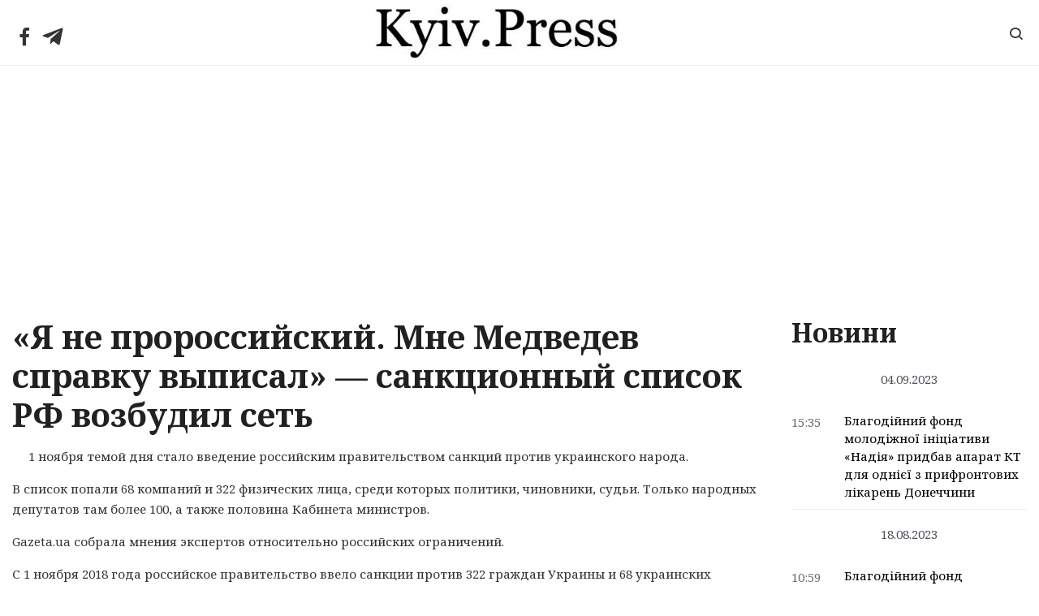

--- FILE ---
content_type: text/html; charset=UTF-8
request_url: https://kyiv.press/ya-ne-prorossijskij-mne-medvedev-spravku-vy-pisal-sanktsionny-j-spisok-rf-vozbudil-set/
body_size: 20024
content:
<!DOCTYPE html>
<html lang="ru-RU">
<head>
	<meta charset="UTF-8">
	<meta http-equiv="X-UA-Compatible" content="IE=edge">
  <meta name="viewport" content="width=device-width, initial-scale=1">
	<meta name='robots' content='index, follow, max-image-preview:large, max-snippet:-1, max-video-preview:-1' />

	<!-- This site is optimized with the Yoast SEO plugin v19.6.1 - https://yoast.com/wordpress/plugins/seo/ -->
	<title>&quot;Я не пророссийский. Мне Медведев справку выписал&quot; - санкционный список РФ возбудил сеть - Kyiv.Press</title>
	<link rel="canonical" href="https://kyiv.press/ya-ne-prorossijskij-mne-medvedev-spravku-vy-pisal-sanktsionny-j-spisok-rf-vozbudil-set/" />
	<meta property="og:locale" content="ru_RU" />
	<meta property="og:type" content="article" />
	<meta property="og:title" content="&quot;Я не пророссийский. Мне Медведев справку выписал&quot; - санкционный список РФ возбудил сеть - Kyiv.Press" />
	<meta property="og:description" content="1 ноября темой дня стало введение российским правительством санкций против украинского народа. В список попали 68 компаний и 322 физических лица, среди которых политики, чиновники, судьи. Только народных депутатов там более 100, а также половина Кабинета министров. Gazeta.ua собрала мнения экспертов относительно российских ограничений. С 1 ноября 2018 года российское правительство ввело санкции против 322 &hellip; Читать далее &#171;Я не пророссийский. Мне Медведев справку выписал&#187; &#8212; санкционный список РФ возбудил сеть" />
	<meta property="og:url" content="https://kyiv.press/ya-ne-prorossijskij-mne-medvedev-spravku-vy-pisal-sanktsionny-j-spisok-rf-vozbudil-set/" />
	<meta property="og:site_name" content="Kyiv.Press" />
	<meta property="article:published_time" content="2018-11-01T12:56:02+00:00" />
	<meta property="og:image" content="https://static2.gazeta.ua/img2/cache/preview/867/867272_w_800.jpg?v=0" />
	<meta name="author" content="admin" />
	<meta name="twitter:label1" content="Написано автором" />
	<meta name="twitter:data1" content="admin" />
	<script type="application/ld+json" class="yoast-schema-graph">{"@context":"https://schema.org","@graph":[{"@type":"WebPage","@id":"https://kyiv.press/ya-ne-prorossijskij-mne-medvedev-spravku-vy-pisal-sanktsionny-j-spisok-rf-vozbudil-set/","url":"https://kyiv.press/ya-ne-prorossijskij-mne-medvedev-spravku-vy-pisal-sanktsionny-j-spisok-rf-vozbudil-set/","name":"\"Я не пророссийский. Мне Медведев справку выписал\" - санкционный список РФ возбудил сеть - Kyiv.Press","isPartOf":{"@id":"https://kyiv.press/#website"},"primaryImageOfPage":{"@id":"https://kyiv.press/ya-ne-prorossijskij-mne-medvedev-spravku-vy-pisal-sanktsionny-j-spisok-rf-vozbudil-set/#primaryimage"},"image":{"@id":"https://kyiv.press/ya-ne-prorossijskij-mne-medvedev-spravku-vy-pisal-sanktsionny-j-spisok-rf-vozbudil-set/#primaryimage"},"thumbnailUrl":"https://static2.gazeta.ua/img2/cache/preview/867/867272_w_800.jpg?v=0","datePublished":"2018-11-01T12:56:02+00:00","dateModified":"2018-11-01T12:56:02+00:00","author":{"@id":"https://kyiv.press/#/schema/person/0ae19f45df3279a310e9dd176ad123b2"},"breadcrumb":{"@id":"https://kyiv.press/ya-ne-prorossijskij-mne-medvedev-spravku-vy-pisal-sanktsionny-j-spisok-rf-vozbudil-set/#breadcrumb"},"inLanguage":"ru-RU","potentialAction":[{"@type":"ReadAction","target":["https://kyiv.press/ya-ne-prorossijskij-mne-medvedev-spravku-vy-pisal-sanktsionny-j-spisok-rf-vozbudil-set/"]}]},{"@type":"ImageObject","inLanguage":"ru-RU","@id":"https://kyiv.press/ya-ne-prorossijskij-mne-medvedev-spravku-vy-pisal-sanktsionny-j-spisok-rf-vozbudil-set/#primaryimage","url":"https://static2.gazeta.ua/img2/cache/preview/867/867272_w_800.jpg?v=0","contentUrl":"https://static2.gazeta.ua/img2/cache/preview/867/867272_w_800.jpg?v=0"},{"@type":"BreadcrumbList","@id":"https://kyiv.press/ya-ne-prorossijskij-mne-medvedev-spravku-vy-pisal-sanktsionny-j-spisok-rf-vozbudil-set/#breadcrumb","itemListElement":[{"@type":"ListItem","position":1,"name":"Главное меню","item":"https://kyiv.press/"},{"@type":"ListItem","position":2,"name":"&#171;Я не пророссийский. Мне Медведев справку выписал&#187; &#8212; санкционный список РФ возбудил сеть"}]},{"@type":"WebSite","@id":"https://kyiv.press/#website","url":"https://kyiv.press/","name":"Kyiv.Press","description":"","potentialAction":[{"@type":"SearchAction","target":{"@type":"EntryPoint","urlTemplate":"https://kyiv.press/?s={search_term_string}"},"query-input":"required name=search_term_string"}],"inLanguage":"ru-RU"},{"@type":"Person","@id":"https://kyiv.press/#/schema/person/0ae19f45df3279a310e9dd176ad123b2","name":"admin","image":{"@type":"ImageObject","inLanguage":"ru-RU","@id":"https://kyiv.press/#/schema/person/image/","url":"https://secure.gravatar.com/avatar/6d9b137758cfa20631d8d1a5283d5174?s=96&d=ulogin&r=g","contentUrl":"https://secure.gravatar.com/avatar/6d9b137758cfa20631d8d1a5283d5174?s=96&d=ulogin&r=g","caption":"admin"}}]}</script>
	<!-- / Yoast SEO plugin. -->


<link rel='dns-prefetch' href='//s.w.org' />
<link rel="alternate" type="application/rss+xml" title="Kyiv.Press &raquo; Лента" href="https://kyiv.press/feed/" />
<link rel="alternate" type="application/rss+xml" title="Kyiv.Press &raquo; Лента комментариев" href="https://kyiv.press/comments/feed/" />
<script type="text/javascript">
window._wpemojiSettings = {"baseUrl":"https:\/\/s.w.org\/images\/core\/emoji\/14.0.0\/72x72\/","ext":".png","svgUrl":"https:\/\/s.w.org\/images\/core\/emoji\/14.0.0\/svg\/","svgExt":".svg","source":{"concatemoji":"https:\/\/kyiv.press\/wp-includes\/js\/wp-emoji-release.min.js?ver=6.0.3"}};
/*! This file is auto-generated */
!function(e,a,t){var n,r,o,i=a.createElement("canvas"),p=i.getContext&&i.getContext("2d");function s(e,t){var a=String.fromCharCode,e=(p.clearRect(0,0,i.width,i.height),p.fillText(a.apply(this,e),0,0),i.toDataURL());return p.clearRect(0,0,i.width,i.height),p.fillText(a.apply(this,t),0,0),e===i.toDataURL()}function c(e){var t=a.createElement("script");t.src=e,t.defer=t.type="text/javascript",a.getElementsByTagName("head")[0].appendChild(t)}for(o=Array("flag","emoji"),t.supports={everything:!0,everythingExceptFlag:!0},r=0;r<o.length;r++)t.supports[o[r]]=function(e){if(!p||!p.fillText)return!1;switch(p.textBaseline="top",p.font="600 32px Arial",e){case"flag":return s([127987,65039,8205,9895,65039],[127987,65039,8203,9895,65039])?!1:!s([55356,56826,55356,56819],[55356,56826,8203,55356,56819])&&!s([55356,57332,56128,56423,56128,56418,56128,56421,56128,56430,56128,56423,56128,56447],[55356,57332,8203,56128,56423,8203,56128,56418,8203,56128,56421,8203,56128,56430,8203,56128,56423,8203,56128,56447]);case"emoji":return!s([129777,127995,8205,129778,127999],[129777,127995,8203,129778,127999])}return!1}(o[r]),t.supports.everything=t.supports.everything&&t.supports[o[r]],"flag"!==o[r]&&(t.supports.everythingExceptFlag=t.supports.everythingExceptFlag&&t.supports[o[r]]);t.supports.everythingExceptFlag=t.supports.everythingExceptFlag&&!t.supports.flag,t.DOMReady=!1,t.readyCallback=function(){t.DOMReady=!0},t.supports.everything||(n=function(){t.readyCallback()},a.addEventListener?(a.addEventListener("DOMContentLoaded",n,!1),e.addEventListener("load",n,!1)):(e.attachEvent("onload",n),a.attachEvent("onreadystatechange",function(){"complete"===a.readyState&&t.readyCallback()})),(e=t.source||{}).concatemoji?c(e.concatemoji):e.wpemoji&&e.twemoji&&(c(e.twemoji),c(e.wpemoji)))}(window,document,window._wpemojiSettings);
</script>
<style type="text/css">
img.wp-smiley,
img.emoji {
	display: inline !important;
	border: none !important;
	box-shadow: none !important;
	height: 1em !important;
	width: 1em !important;
	margin: 0 0.07em !important;
	vertical-align: -0.1em !important;
	background: none !important;
	padding: 0 !important;
}
</style>
	<link rel='stylesheet' id='wp-block-library-css'  href='https://kyiv.press/wp-includes/css/dist/block-library/style.min.css?ver=6.0.3' type='text/css' media='all' />
<style id='global-styles-inline-css' type='text/css'>
body{--wp--preset--color--black: #000000;--wp--preset--color--cyan-bluish-gray: #abb8c3;--wp--preset--color--white: #ffffff;--wp--preset--color--pale-pink: #f78da7;--wp--preset--color--vivid-red: #cf2e2e;--wp--preset--color--luminous-vivid-orange: #ff6900;--wp--preset--color--luminous-vivid-amber: #fcb900;--wp--preset--color--light-green-cyan: #7bdcb5;--wp--preset--color--vivid-green-cyan: #00d084;--wp--preset--color--pale-cyan-blue: #8ed1fc;--wp--preset--color--vivid-cyan-blue: #0693e3;--wp--preset--color--vivid-purple: #9b51e0;--wp--preset--gradient--vivid-cyan-blue-to-vivid-purple: linear-gradient(135deg,rgba(6,147,227,1) 0%,rgb(155,81,224) 100%);--wp--preset--gradient--light-green-cyan-to-vivid-green-cyan: linear-gradient(135deg,rgb(122,220,180) 0%,rgb(0,208,130) 100%);--wp--preset--gradient--luminous-vivid-amber-to-luminous-vivid-orange: linear-gradient(135deg,rgba(252,185,0,1) 0%,rgba(255,105,0,1) 100%);--wp--preset--gradient--luminous-vivid-orange-to-vivid-red: linear-gradient(135deg,rgba(255,105,0,1) 0%,rgb(207,46,46) 100%);--wp--preset--gradient--very-light-gray-to-cyan-bluish-gray: linear-gradient(135deg,rgb(238,238,238) 0%,rgb(169,184,195) 100%);--wp--preset--gradient--cool-to-warm-spectrum: linear-gradient(135deg,rgb(74,234,220) 0%,rgb(151,120,209) 20%,rgb(207,42,186) 40%,rgb(238,44,130) 60%,rgb(251,105,98) 80%,rgb(254,248,76) 100%);--wp--preset--gradient--blush-light-purple: linear-gradient(135deg,rgb(255,206,236) 0%,rgb(152,150,240) 100%);--wp--preset--gradient--blush-bordeaux: linear-gradient(135deg,rgb(254,205,165) 0%,rgb(254,45,45) 50%,rgb(107,0,62) 100%);--wp--preset--gradient--luminous-dusk: linear-gradient(135deg,rgb(255,203,112) 0%,rgb(199,81,192) 50%,rgb(65,88,208) 100%);--wp--preset--gradient--pale-ocean: linear-gradient(135deg,rgb(255,245,203) 0%,rgb(182,227,212) 50%,rgb(51,167,181) 100%);--wp--preset--gradient--electric-grass: linear-gradient(135deg,rgb(202,248,128) 0%,rgb(113,206,126) 100%);--wp--preset--gradient--midnight: linear-gradient(135deg,rgb(2,3,129) 0%,rgb(40,116,252) 100%);--wp--preset--duotone--dark-grayscale: url('#wp-duotone-dark-grayscale');--wp--preset--duotone--grayscale: url('#wp-duotone-grayscale');--wp--preset--duotone--purple-yellow: url('#wp-duotone-purple-yellow');--wp--preset--duotone--blue-red: url('#wp-duotone-blue-red');--wp--preset--duotone--midnight: url('#wp-duotone-midnight');--wp--preset--duotone--magenta-yellow: url('#wp-duotone-magenta-yellow');--wp--preset--duotone--purple-green: url('#wp-duotone-purple-green');--wp--preset--duotone--blue-orange: url('#wp-duotone-blue-orange');--wp--preset--font-size--small: 13px;--wp--preset--font-size--medium: 20px;--wp--preset--font-size--large: 36px;--wp--preset--font-size--x-large: 42px;}.has-black-color{color: var(--wp--preset--color--black) !important;}.has-cyan-bluish-gray-color{color: var(--wp--preset--color--cyan-bluish-gray) !important;}.has-white-color{color: var(--wp--preset--color--white) !important;}.has-pale-pink-color{color: var(--wp--preset--color--pale-pink) !important;}.has-vivid-red-color{color: var(--wp--preset--color--vivid-red) !important;}.has-luminous-vivid-orange-color{color: var(--wp--preset--color--luminous-vivid-orange) !important;}.has-luminous-vivid-amber-color{color: var(--wp--preset--color--luminous-vivid-amber) !important;}.has-light-green-cyan-color{color: var(--wp--preset--color--light-green-cyan) !important;}.has-vivid-green-cyan-color{color: var(--wp--preset--color--vivid-green-cyan) !important;}.has-pale-cyan-blue-color{color: var(--wp--preset--color--pale-cyan-blue) !important;}.has-vivid-cyan-blue-color{color: var(--wp--preset--color--vivid-cyan-blue) !important;}.has-vivid-purple-color{color: var(--wp--preset--color--vivid-purple) !important;}.has-black-background-color{background-color: var(--wp--preset--color--black) !important;}.has-cyan-bluish-gray-background-color{background-color: var(--wp--preset--color--cyan-bluish-gray) !important;}.has-white-background-color{background-color: var(--wp--preset--color--white) !important;}.has-pale-pink-background-color{background-color: var(--wp--preset--color--pale-pink) !important;}.has-vivid-red-background-color{background-color: var(--wp--preset--color--vivid-red) !important;}.has-luminous-vivid-orange-background-color{background-color: var(--wp--preset--color--luminous-vivid-orange) !important;}.has-luminous-vivid-amber-background-color{background-color: var(--wp--preset--color--luminous-vivid-amber) !important;}.has-light-green-cyan-background-color{background-color: var(--wp--preset--color--light-green-cyan) !important;}.has-vivid-green-cyan-background-color{background-color: var(--wp--preset--color--vivid-green-cyan) !important;}.has-pale-cyan-blue-background-color{background-color: var(--wp--preset--color--pale-cyan-blue) !important;}.has-vivid-cyan-blue-background-color{background-color: var(--wp--preset--color--vivid-cyan-blue) !important;}.has-vivid-purple-background-color{background-color: var(--wp--preset--color--vivid-purple) !important;}.has-black-border-color{border-color: var(--wp--preset--color--black) !important;}.has-cyan-bluish-gray-border-color{border-color: var(--wp--preset--color--cyan-bluish-gray) !important;}.has-white-border-color{border-color: var(--wp--preset--color--white) !important;}.has-pale-pink-border-color{border-color: var(--wp--preset--color--pale-pink) !important;}.has-vivid-red-border-color{border-color: var(--wp--preset--color--vivid-red) !important;}.has-luminous-vivid-orange-border-color{border-color: var(--wp--preset--color--luminous-vivid-orange) !important;}.has-luminous-vivid-amber-border-color{border-color: var(--wp--preset--color--luminous-vivid-amber) !important;}.has-light-green-cyan-border-color{border-color: var(--wp--preset--color--light-green-cyan) !important;}.has-vivid-green-cyan-border-color{border-color: var(--wp--preset--color--vivid-green-cyan) !important;}.has-pale-cyan-blue-border-color{border-color: var(--wp--preset--color--pale-cyan-blue) !important;}.has-vivid-cyan-blue-border-color{border-color: var(--wp--preset--color--vivid-cyan-blue) !important;}.has-vivid-purple-border-color{border-color: var(--wp--preset--color--vivid-purple) !important;}.has-vivid-cyan-blue-to-vivid-purple-gradient-background{background: var(--wp--preset--gradient--vivid-cyan-blue-to-vivid-purple) !important;}.has-light-green-cyan-to-vivid-green-cyan-gradient-background{background: var(--wp--preset--gradient--light-green-cyan-to-vivid-green-cyan) !important;}.has-luminous-vivid-amber-to-luminous-vivid-orange-gradient-background{background: var(--wp--preset--gradient--luminous-vivid-amber-to-luminous-vivid-orange) !important;}.has-luminous-vivid-orange-to-vivid-red-gradient-background{background: var(--wp--preset--gradient--luminous-vivid-orange-to-vivid-red) !important;}.has-very-light-gray-to-cyan-bluish-gray-gradient-background{background: var(--wp--preset--gradient--very-light-gray-to-cyan-bluish-gray) !important;}.has-cool-to-warm-spectrum-gradient-background{background: var(--wp--preset--gradient--cool-to-warm-spectrum) !important;}.has-blush-light-purple-gradient-background{background: var(--wp--preset--gradient--blush-light-purple) !important;}.has-blush-bordeaux-gradient-background{background: var(--wp--preset--gradient--blush-bordeaux) !important;}.has-luminous-dusk-gradient-background{background: var(--wp--preset--gradient--luminous-dusk) !important;}.has-pale-ocean-gradient-background{background: var(--wp--preset--gradient--pale-ocean) !important;}.has-electric-grass-gradient-background{background: var(--wp--preset--gradient--electric-grass) !important;}.has-midnight-gradient-background{background: var(--wp--preset--gradient--midnight) !important;}.has-small-font-size{font-size: var(--wp--preset--font-size--small) !important;}.has-medium-font-size{font-size: var(--wp--preset--font-size--medium) !important;}.has-large-font-size{font-size: var(--wp--preset--font-size--large) !important;}.has-x-large-font-size{font-size: var(--wp--preset--font-size--x-large) !important;}
</style>
<style id='extendify-gutenberg-patterns-and-templates-utilities-inline-css' type='text/css'>
.ext-absolute{position:absolute!important}.ext-relative{position:relative!important}.ext-top-base{top:var(--wp--style--block-gap,1.75rem)!important}.ext-top-lg{top:var(--extendify--spacing--large,3rem)!important}.ext--top-base{top:calc(var(--wp--style--block-gap, 1.75rem)*-1)!important}.ext--top-lg{top:calc(var(--extendify--spacing--large, 3rem)*-1)!important}.ext-right-base{right:var(--wp--style--block-gap,1.75rem)!important}.ext-right-lg{right:var(--extendify--spacing--large,3rem)!important}.ext--right-base{right:calc(var(--wp--style--block-gap, 1.75rem)*-1)!important}.ext--right-lg{right:calc(var(--extendify--spacing--large, 3rem)*-1)!important}.ext-bottom-base{bottom:var(--wp--style--block-gap,1.75rem)!important}.ext-bottom-lg{bottom:var(--extendify--spacing--large,3rem)!important}.ext--bottom-base{bottom:calc(var(--wp--style--block-gap, 1.75rem)*-1)!important}.ext--bottom-lg{bottom:calc(var(--extendify--spacing--large, 3rem)*-1)!important}.ext-left-base{left:var(--wp--style--block-gap,1.75rem)!important}.ext-left-lg{left:var(--extendify--spacing--large,3rem)!important}.ext--left-base{left:calc(var(--wp--style--block-gap, 1.75rem)*-1)!important}.ext--left-lg{left:calc(var(--extendify--spacing--large, 3rem)*-1)!important}.ext-order-1{order:1!important}.ext-order-2{order:2!important}.ext-col-auto{grid-column:auto!important}.ext-col-span-1{grid-column:span 1/span 1!important}.ext-col-span-2{grid-column:span 2/span 2!important}.ext-col-span-3{grid-column:span 3/span 3!important}.ext-col-span-4{grid-column:span 4/span 4!important}.ext-col-span-5{grid-column:span 5/span 5!important}.ext-col-span-6{grid-column:span 6/span 6!important}.ext-col-span-7{grid-column:span 7/span 7!important}.ext-col-span-8{grid-column:span 8/span 8!important}.ext-col-span-9{grid-column:span 9/span 9!important}.ext-col-span-10{grid-column:span 10/span 10!important}.ext-col-span-11{grid-column:span 11/span 11!important}.ext-col-span-12{grid-column:span 12/span 12!important}.ext-col-span-full{grid-column:1/-1!important}.ext-col-start-1{grid-column-start:1!important}.ext-col-start-2{grid-column-start:2!important}.ext-col-start-3{grid-column-start:3!important}.ext-col-start-4{grid-column-start:4!important}.ext-col-start-5{grid-column-start:5!important}.ext-col-start-6{grid-column-start:6!important}.ext-col-start-7{grid-column-start:7!important}.ext-col-start-8{grid-column-start:8!important}.ext-col-start-9{grid-column-start:9!important}.ext-col-start-10{grid-column-start:10!important}.ext-col-start-11{grid-column-start:11!important}.ext-col-start-12{grid-column-start:12!important}.ext-col-start-13{grid-column-start:13!important}.ext-col-start-auto{grid-column-start:auto!important}.ext-col-end-1{grid-column-end:1!important}.ext-col-end-2{grid-column-end:2!important}.ext-col-end-3{grid-column-end:3!important}.ext-col-end-4{grid-column-end:4!important}.ext-col-end-5{grid-column-end:5!important}.ext-col-end-6{grid-column-end:6!important}.ext-col-end-7{grid-column-end:7!important}.ext-col-end-8{grid-column-end:8!important}.ext-col-end-9{grid-column-end:9!important}.ext-col-end-10{grid-column-end:10!important}.ext-col-end-11{grid-column-end:11!important}.ext-col-end-12{grid-column-end:12!important}.ext-col-end-13{grid-column-end:13!important}.ext-col-end-auto{grid-column-end:auto!important}.ext-row-auto{grid-row:auto!important}.ext-row-span-1{grid-row:span 1/span 1!important}.ext-row-span-2{grid-row:span 2/span 2!important}.ext-row-span-3{grid-row:span 3/span 3!important}.ext-row-span-4{grid-row:span 4/span 4!important}.ext-row-span-5{grid-row:span 5/span 5!important}.ext-row-span-6{grid-row:span 6/span 6!important}.ext-row-span-full{grid-row:1/-1!important}.ext-row-start-1{grid-row-start:1!important}.ext-row-start-2{grid-row-start:2!important}.ext-row-start-3{grid-row-start:3!important}.ext-row-start-4{grid-row-start:4!important}.ext-row-start-5{grid-row-start:5!important}.ext-row-start-6{grid-row-start:6!important}.ext-row-start-7{grid-row-start:7!important}.ext-row-start-auto{grid-row-start:auto!important}.ext-row-end-1{grid-row-end:1!important}.ext-row-end-2{grid-row-end:2!important}.ext-row-end-3{grid-row-end:3!important}.ext-row-end-4{grid-row-end:4!important}.ext-row-end-5{grid-row-end:5!important}.ext-row-end-6{grid-row-end:6!important}.ext-row-end-7{grid-row-end:7!important}.ext-row-end-auto{grid-row-end:auto!important}.ext-m-0:not([style*=margin]){margin:0!important}.ext-m-auto:not([style*=margin]){margin:auto!important}.ext-m-base:not([style*=margin]){margin:var(--wp--style--block-gap,1.75rem)!important}.ext-m-lg:not([style*=margin]){margin:var(--extendify--spacing--large,3rem)!important}.ext--m-base:not([style*=margin]){margin:calc(var(--wp--style--block-gap, 1.75rem)*-1)!important}.ext--m-lg:not([style*=margin]){margin:calc(var(--extendify--spacing--large, 3rem)*-1)!important}.ext-mx-0:not([style*=margin]){margin-left:0!important;margin-right:0!important}.ext-mx-auto:not([style*=margin]){margin-left:auto!important;margin-right:auto!important}.ext-mx-base:not([style*=margin]){margin-left:var(--wp--style--block-gap,1.75rem)!important;margin-right:var(--wp--style--block-gap,1.75rem)!important}.ext-mx-lg:not([style*=margin]){margin-left:var(--extendify--spacing--large,3rem)!important;margin-right:var(--extendify--spacing--large,3rem)!important}.ext--mx-base:not([style*=margin]){margin-left:calc(var(--wp--style--block-gap, 1.75rem)*-1)!important;margin-right:calc(var(--wp--style--block-gap, 1.75rem)*-1)!important}.ext--mx-lg:not([style*=margin]){margin-left:calc(var(--extendify--spacing--large, 3rem)*-1)!important;margin-right:calc(var(--extendify--spacing--large, 3rem)*-1)!important}.ext-my-0:not([style*=margin]){margin-bottom:0!important;margin-top:0!important}.ext-my-auto:not([style*=margin]){margin-bottom:auto!important;margin-top:auto!important}.ext-my-base:not([style*=margin]){margin-bottom:var(--wp--style--block-gap,1.75rem)!important;margin-top:var(--wp--style--block-gap,1.75rem)!important}.ext-my-lg:not([style*=margin]){margin-bottom:var(--extendify--spacing--large,3rem)!important;margin-top:var(--extendify--spacing--large,3rem)!important}.ext--my-base:not([style*=margin]){margin-bottom:calc(var(--wp--style--block-gap, 1.75rem)*-1)!important;margin-top:calc(var(--wp--style--block-gap, 1.75rem)*-1)!important}.ext--my-lg:not([style*=margin]){margin-bottom:calc(var(--extendify--spacing--large, 3rem)*-1)!important;margin-top:calc(var(--extendify--spacing--large, 3rem)*-1)!important}.ext-mt-0:not([style*=margin]){margin-top:0!important}.ext-mt-auto:not([style*=margin]){margin-top:auto!important}.ext-mt-base:not([style*=margin]){margin-top:var(--wp--style--block-gap,1.75rem)!important}.ext-mt-lg:not([style*=margin]){margin-top:var(--extendify--spacing--large,3rem)!important}.ext--mt-base:not([style*=margin]){margin-top:calc(var(--wp--style--block-gap, 1.75rem)*-1)!important}.ext--mt-lg:not([style*=margin]){margin-top:calc(var(--extendify--spacing--large, 3rem)*-1)!important}.ext-mr-0:not([style*=margin]){margin-right:0!important}.ext-mr-auto:not([style*=margin]){margin-right:auto!important}.ext-mr-base:not([style*=margin]){margin-right:var(--wp--style--block-gap,1.75rem)!important}.ext-mr-lg:not([style*=margin]){margin-right:var(--extendify--spacing--large,3rem)!important}.ext--mr-base:not([style*=margin]){margin-right:calc(var(--wp--style--block-gap, 1.75rem)*-1)!important}.ext--mr-lg:not([style*=margin]){margin-right:calc(var(--extendify--spacing--large, 3rem)*-1)!important}.ext-mb-0:not([style*=margin]){margin-bottom:0!important}.ext-mb-auto:not([style*=margin]){margin-bottom:auto!important}.ext-mb-base:not([style*=margin]){margin-bottom:var(--wp--style--block-gap,1.75rem)!important}.ext-mb-lg:not([style*=margin]){margin-bottom:var(--extendify--spacing--large,3rem)!important}.ext--mb-base:not([style*=margin]){margin-bottom:calc(var(--wp--style--block-gap, 1.75rem)*-1)!important}.ext--mb-lg:not([style*=margin]){margin-bottom:calc(var(--extendify--spacing--large, 3rem)*-1)!important}.ext-ml-0:not([style*=margin]){margin-left:0!important}.ext-ml-auto:not([style*=margin]){margin-left:auto!important}.ext-ml-base:not([style*=margin]){margin-left:var(--wp--style--block-gap,1.75rem)!important}.ext-ml-lg:not([style*=margin]){margin-left:var(--extendify--spacing--large,3rem)!important}.ext--ml-base:not([style*=margin]){margin-left:calc(var(--wp--style--block-gap, 1.75rem)*-1)!important}.ext--ml-lg:not([style*=margin]){margin-left:calc(var(--extendify--spacing--large, 3rem)*-1)!important}.ext-block{display:block!important}.ext-inline-block{display:inline-block!important}.ext-inline{display:inline!important}.ext-flex{display:flex!important}.ext-inline-flex{display:inline-flex!important}.ext-grid{display:grid!important}.ext-inline-grid{display:inline-grid!important}.ext-hidden{display:none!important}.ext-w-auto{width:auto!important}.ext-w-full{width:100%!important}.ext-max-w-full{max-width:100%!important}.ext-flex-1{flex:1 1 0%!important}.ext-flex-auto{flex:1 1 auto!important}.ext-flex-initial{flex:0 1 auto!important}.ext-flex-none{flex:none!important}.ext-flex-shrink-0{flex-shrink:0!important}.ext-flex-shrink{flex-shrink:1!important}.ext-flex-grow-0{flex-grow:0!important}.ext-flex-grow{flex-grow:1!important}.ext-list-none{list-style-type:none!important}.ext-grid-cols-1{grid-template-columns:repeat(1,minmax(0,1fr))!important}.ext-grid-cols-2{grid-template-columns:repeat(2,minmax(0,1fr))!important}.ext-grid-cols-3{grid-template-columns:repeat(3,minmax(0,1fr))!important}.ext-grid-cols-4{grid-template-columns:repeat(4,minmax(0,1fr))!important}.ext-grid-cols-5{grid-template-columns:repeat(5,minmax(0,1fr))!important}.ext-grid-cols-6{grid-template-columns:repeat(6,minmax(0,1fr))!important}.ext-grid-cols-7{grid-template-columns:repeat(7,minmax(0,1fr))!important}.ext-grid-cols-8{grid-template-columns:repeat(8,minmax(0,1fr))!important}.ext-grid-cols-9{grid-template-columns:repeat(9,minmax(0,1fr))!important}.ext-grid-cols-10{grid-template-columns:repeat(10,minmax(0,1fr))!important}.ext-grid-cols-11{grid-template-columns:repeat(11,minmax(0,1fr))!important}.ext-grid-cols-12{grid-template-columns:repeat(12,minmax(0,1fr))!important}.ext-grid-cols-none{grid-template-columns:none!important}.ext-grid-rows-1{grid-template-rows:repeat(1,minmax(0,1fr))!important}.ext-grid-rows-2{grid-template-rows:repeat(2,minmax(0,1fr))!important}.ext-grid-rows-3{grid-template-rows:repeat(3,minmax(0,1fr))!important}.ext-grid-rows-4{grid-template-rows:repeat(4,minmax(0,1fr))!important}.ext-grid-rows-5{grid-template-rows:repeat(5,minmax(0,1fr))!important}.ext-grid-rows-6{grid-template-rows:repeat(6,minmax(0,1fr))!important}.ext-grid-rows-none{grid-template-rows:none!important}.ext-flex-row{flex-direction:row!important}.ext-flex-row-reverse{flex-direction:row-reverse!important}.ext-flex-col{flex-direction:column!important}.ext-flex-col-reverse{flex-direction:column-reverse!important}.ext-flex-wrap{flex-wrap:wrap!important}.ext-flex-wrap-reverse{flex-wrap:wrap-reverse!important}.ext-flex-nowrap{flex-wrap:nowrap!important}.ext-items-start{align-items:flex-start!important}.ext-items-end{align-items:flex-end!important}.ext-items-center{align-items:center!important}.ext-items-baseline{align-items:baseline!important}.ext-items-stretch{align-items:stretch!important}.ext-justify-start{justify-content:flex-start!important}.ext-justify-end{justify-content:flex-end!important}.ext-justify-center{justify-content:center!important}.ext-justify-between{justify-content:space-between!important}.ext-justify-around{justify-content:space-around!important}.ext-justify-evenly{justify-content:space-evenly!important}.ext-justify-items-start{justify-items:start!important}.ext-justify-items-end{justify-items:end!important}.ext-justify-items-center{justify-items:center!important}.ext-justify-items-stretch{justify-items:stretch!important}.ext-gap-0{gap:0!important}.ext-gap-base{gap:var(--wp--style--block-gap,1.75rem)!important}.ext-gap-lg{gap:var(--extendify--spacing--large,3rem)!important}.ext-gap-x-0{-moz-column-gap:0!important;column-gap:0!important}.ext-gap-x-base{-moz-column-gap:var(--wp--style--block-gap,1.75rem)!important;column-gap:var(--wp--style--block-gap,1.75rem)!important}.ext-gap-x-lg{-moz-column-gap:var(--extendify--spacing--large,3rem)!important;column-gap:var(--extendify--spacing--large,3rem)!important}.ext-gap-y-0{row-gap:0!important}.ext-gap-y-base{row-gap:var(--wp--style--block-gap,1.75rem)!important}.ext-gap-y-lg{row-gap:var(--extendify--spacing--large,3rem)!important}.ext-justify-self-auto{justify-self:auto!important}.ext-justify-self-start{justify-self:start!important}.ext-justify-self-end{justify-self:end!important}.ext-justify-self-center{justify-self:center!important}.ext-justify-self-stretch{justify-self:stretch!important}.ext-rounded-none{border-radius:0!important}.ext-rounded-full{border-radius:9999px!important}.ext-rounded-t-none{border-top-left-radius:0!important;border-top-right-radius:0!important}.ext-rounded-t-full{border-top-left-radius:9999px!important;border-top-right-radius:9999px!important}.ext-rounded-r-none{border-bottom-right-radius:0!important;border-top-right-radius:0!important}.ext-rounded-r-full{border-bottom-right-radius:9999px!important;border-top-right-radius:9999px!important}.ext-rounded-b-none{border-bottom-left-radius:0!important;border-bottom-right-radius:0!important}.ext-rounded-b-full{border-bottom-left-radius:9999px!important;border-bottom-right-radius:9999px!important}.ext-rounded-l-none{border-bottom-left-radius:0!important;border-top-left-radius:0!important}.ext-rounded-l-full{border-bottom-left-radius:9999px!important;border-top-left-radius:9999px!important}.ext-rounded-tl-none{border-top-left-radius:0!important}.ext-rounded-tl-full{border-top-left-radius:9999px!important}.ext-rounded-tr-none{border-top-right-radius:0!important}.ext-rounded-tr-full{border-top-right-radius:9999px!important}.ext-rounded-br-none{border-bottom-right-radius:0!important}.ext-rounded-br-full{border-bottom-right-radius:9999px!important}.ext-rounded-bl-none{border-bottom-left-radius:0!important}.ext-rounded-bl-full{border-bottom-left-radius:9999px!important}.ext-border-0{border-width:0!important}.ext-border-t-0{border-top-width:0!important}.ext-border-r-0{border-right-width:0!important}.ext-border-b-0{border-bottom-width:0!important}.ext-border-l-0{border-left-width:0!important}.ext-p-0:not([style*=padding]){padding:0!important}.ext-p-base:not([style*=padding]){padding:var(--wp--style--block-gap,1.75rem)!important}.ext-p-lg:not([style*=padding]){padding:var(--extendify--spacing--large,3rem)!important}.ext-px-0:not([style*=padding]){padding-left:0!important;padding-right:0!important}.ext-px-base:not([style*=padding]){padding-left:var(--wp--style--block-gap,1.75rem)!important;padding-right:var(--wp--style--block-gap,1.75rem)!important}.ext-px-lg:not([style*=padding]){padding-left:var(--extendify--spacing--large,3rem)!important;padding-right:var(--extendify--spacing--large,3rem)!important}.ext-py-0:not([style*=padding]){padding-bottom:0!important;padding-top:0!important}.ext-py-base:not([style*=padding]){padding-bottom:var(--wp--style--block-gap,1.75rem)!important;padding-top:var(--wp--style--block-gap,1.75rem)!important}.ext-py-lg:not([style*=padding]){padding-bottom:var(--extendify--spacing--large,3rem)!important;padding-top:var(--extendify--spacing--large,3rem)!important}.ext-pt-0:not([style*=padding]){padding-top:0!important}.ext-pt-base:not([style*=padding]){padding-top:var(--wp--style--block-gap,1.75rem)!important}.ext-pt-lg:not([style*=padding]){padding-top:var(--extendify--spacing--large,3rem)!important}.ext-pr-0:not([style*=padding]){padding-right:0!important}.ext-pr-base:not([style*=padding]){padding-right:var(--wp--style--block-gap,1.75rem)!important}.ext-pr-lg:not([style*=padding]){padding-right:var(--extendify--spacing--large,3rem)!important}.ext-pb-0:not([style*=padding]){padding-bottom:0!important}.ext-pb-base:not([style*=padding]){padding-bottom:var(--wp--style--block-gap,1.75rem)!important}.ext-pb-lg:not([style*=padding]){padding-bottom:var(--extendify--spacing--large,3rem)!important}.ext-pl-0:not([style*=padding]){padding-left:0!important}.ext-pl-base:not([style*=padding]){padding-left:var(--wp--style--block-gap,1.75rem)!important}.ext-pl-lg:not([style*=padding]){padding-left:var(--extendify--spacing--large,3rem)!important}.ext-text-left{text-align:left!important}.ext-text-center{text-align:center!important}.ext-text-right{text-align:right!important}.ext-leading-none{line-height:1!important}.ext-leading-tight{line-height:1.25!important}.ext-leading-snug{line-height:1.375!important}.ext-leading-normal{line-height:1.5!important}.ext-leading-relaxed{line-height:1.625!important}.ext-leading-loose{line-height:2!important}.clip-path--rhombus img{-webkit-clip-path:polygon(15% 6%,80% 29%,84% 93%,23% 69%);clip-path:polygon(15% 6%,80% 29%,84% 93%,23% 69%)}.clip-path--diamond img{-webkit-clip-path:polygon(5% 29%,60% 2%,91% 64%,36% 89%);clip-path:polygon(5% 29%,60% 2%,91% 64%,36% 89%)}.clip-path--rhombus-alt img{-webkit-clip-path:polygon(14% 9%,85% 24%,91% 89%,19% 76%);clip-path:polygon(14% 9%,85% 24%,91% 89%,19% 76%)}.wp-block-columns[class*=fullwidth-cols]{margin-bottom:unset}.wp-block-column.editor\:pointer-events-none{margin-bottom:0!important;margin-top:0!important}.is-root-container.block-editor-block-list__layout>[data-align=full]:not(:first-of-type)>.wp-block-column.editor\:pointer-events-none,.is-root-container.block-editor-block-list__layout>[data-align=wide]>.wp-block-column.editor\:pointer-events-none{margin-top:calc(var(--wp--style--block-gap, 28px)*-1)!important}.ext .wp-block-columns .wp-block-column[style*=padding]{padding-left:0!important;padding-right:0!important}.ext .wp-block-columns+.wp-block-columns:not([class*=mt-]):not([class*=my-]):not([style*=margin]){margin-top:0!important}[class*=fullwidth-cols] .wp-block-column:first-child,[class*=fullwidth-cols] .wp-block-group:first-child{margin-top:0}[class*=fullwidth-cols] .wp-block-column:last-child,[class*=fullwidth-cols] .wp-block-group:last-child{margin-bottom:0}[class*=fullwidth-cols] .wp-block-column:first-child>*,[class*=fullwidth-cols] .wp-block-column>:first-child{margin-top:0}.ext .is-not-stacked-on-mobile .wp-block-column,[class*=fullwidth-cols] .wp-block-column>:last-child{margin-bottom:0}.wp-block-columns[class*=fullwidth-cols]:not(.is-not-stacked-on-mobile)>.wp-block-column:not(:last-child){margin-bottom:var(--wp--style--block-gap,1.75rem)}@media (min-width:782px){.wp-block-columns[class*=fullwidth-cols]:not(.is-not-stacked-on-mobile)>.wp-block-column:not(:last-child){margin-bottom:0}}.wp-block-columns[class*=fullwidth-cols].is-not-stacked-on-mobile>.wp-block-column{margin-bottom:0!important}@media (min-width:600px) and (max-width:781px){.wp-block-columns[class*=fullwidth-cols]:not(.is-not-stacked-on-mobile)>.wp-block-column:nth-child(2n){margin-left:var(--wp--style--block-gap,2em)}}@media (max-width:781px){.tablet\:fullwidth-cols.wp-block-columns:not(.is-not-stacked-on-mobile){flex-wrap:wrap}.tablet\:fullwidth-cols.wp-block-columns:not(.is-not-stacked-on-mobile)>.wp-block-column,.tablet\:fullwidth-cols.wp-block-columns:not(.is-not-stacked-on-mobile)>.wp-block-column:not([style*=margin]){margin-left:0!important}.tablet\:fullwidth-cols.wp-block-columns:not(.is-not-stacked-on-mobile)>.wp-block-column{flex-basis:100%!important}}@media (max-width:1079px){.desktop\:fullwidth-cols.wp-block-columns:not(.is-not-stacked-on-mobile){flex-wrap:wrap}.desktop\:fullwidth-cols.wp-block-columns:not(.is-not-stacked-on-mobile)>.wp-block-column,.desktop\:fullwidth-cols.wp-block-columns:not(.is-not-stacked-on-mobile)>.wp-block-column:not([style*=margin]){margin-left:0!important}.desktop\:fullwidth-cols.wp-block-columns:not(.is-not-stacked-on-mobile)>.wp-block-column{flex-basis:100%!important}.desktop\:fullwidth-cols.wp-block-columns:not(.is-not-stacked-on-mobile)>.wp-block-column:not(:last-child){margin-bottom:var(--wp--style--block-gap,1.75rem)!important}}.direction-rtl{direction:rtl}.direction-ltr{direction:ltr}.is-style-inline-list{padding-left:0!important}.is-style-inline-list li{list-style-type:none!important}@media (min-width:782px){.is-style-inline-list li{display:inline!important;margin-right:var(--wp--style--block-gap,1.75rem)!important}}@media (min-width:782px){.is-style-inline-list li:first-child{margin-left:0!important}}@media (min-width:782px){.is-style-inline-list li:last-child{margin-right:0!important}}.bring-to-front{position:relative;z-index:10}.text-stroke{-webkit-text-stroke-color:var(--wp--preset--color--background)}.text-stroke,.text-stroke--primary{-webkit-text-stroke-width:var(
        --wp--custom--typography--text-stroke-width,2px
    )}.text-stroke--primary{-webkit-text-stroke-color:var(--wp--preset--color--primary)}.text-stroke--secondary{-webkit-text-stroke-width:var(
        --wp--custom--typography--text-stroke-width,2px
    );-webkit-text-stroke-color:var(--wp--preset--color--secondary)}.editor\:no-caption .block-editor-rich-text__editable{display:none!important}.editor\:no-inserter .wp-block-column:not(.is-selected)>.block-list-appender,.editor\:no-inserter .wp-block-cover__inner-container>.block-list-appender,.editor\:no-inserter .wp-block-group__inner-container>.block-list-appender,.editor\:no-inserter>.block-list-appender{display:none}.editor\:no-resize .components-resizable-box__handle,.editor\:no-resize .components-resizable-box__handle:after,.editor\:no-resize .components-resizable-box__side-handle:before{display:none;pointer-events:none}.editor\:no-resize .components-resizable-box__container{display:block}.editor\:pointer-events-none{pointer-events:none}.is-style-angled{justify-content:flex-end}.ext .is-style-angled>[class*=_inner-container],.is-style-angled{align-items:center}.is-style-angled .wp-block-cover__image-background,.is-style-angled .wp-block-cover__video-background{-webkit-clip-path:polygon(0 0,30% 0,50% 100%,0 100%);clip-path:polygon(0 0,30% 0,50% 100%,0 100%);z-index:1}@media (min-width:782px){.is-style-angled .wp-block-cover__image-background,.is-style-angled .wp-block-cover__video-background{-webkit-clip-path:polygon(0 0,55% 0,65% 100%,0 100%);clip-path:polygon(0 0,55% 0,65% 100%,0 100%)}}.has-foreground-color{color:var(--wp--preset--color--foreground,#000)!important}.has-foreground-background-color{background-color:var(--wp--preset--color--foreground,#000)!important}.has-background-color{color:var(--wp--preset--color--background,#fff)!important}.has-background-background-color{background-color:var(--wp--preset--color--background,#fff)!important}.has-primary-color{color:var(--wp--preset--color--primary,#4b5563)!important}.has-primary-background-color{background-color:var(--wp--preset--color--primary,#4b5563)!important}.has-secondary-color{color:var(--wp--preset--color--secondary,#9ca3af)!important}.has-secondary-background-color{background-color:var(--wp--preset--color--secondary,#9ca3af)!important}.ext.has-text-color h1,.ext.has-text-color h2,.ext.has-text-color h3,.ext.has-text-color h4,.ext.has-text-color h5,.ext.has-text-color h6,.ext.has-text-color p{color:currentColor}.has-white-color{color:var(--wp--preset--color--white,#fff)!important}.has-black-color{color:var(--wp--preset--color--black,#000)!important}.has-ext-foreground-background-color{background-color:var(
        --wp--preset--color--foreground,var(--wp--preset--color--black,#000)
    )!important}.has-ext-primary-background-color{background-color:var(
        --wp--preset--color--primary,var(--wp--preset--color--cyan-bluish-gray,#000)
    )!important}.wp-block-button__link.has-black-background-color{border-color:var(--wp--preset--color--black,#000)}.wp-block-button__link.has-white-background-color{border-color:var(--wp--preset--color--white,#fff)}.has-ext-small-font-size{font-size:var(--wp--preset--font-size--ext-small)!important}.has-ext-medium-font-size{font-size:var(--wp--preset--font-size--ext-medium)!important}.has-ext-large-font-size{font-size:var(--wp--preset--font-size--ext-large)!important;line-height:1.2}.has-ext-x-large-font-size{font-size:var(--wp--preset--font-size--ext-x-large)!important;line-height:1}.has-ext-xx-large-font-size{font-size:var(--wp--preset--font-size--ext-xx-large)!important;line-height:1}.has-ext-x-large-font-size:not([style*=line-height]),.has-ext-xx-large-font-size:not([style*=line-height]){line-height:1.1}.ext .wp-block-group>*{margin-bottom:0;margin-top:0}.ext .wp-block-group>*+*{margin-bottom:0}.ext .wp-block-group>*+*,.ext h2{margin-top:var(--wp--style--block-gap,1.75rem)}.ext h2{margin-bottom:var(--wp--style--block-gap,1.75rem)}.has-ext-x-large-font-size+h3,.has-ext-x-large-font-size+p{margin-top:.5rem}.ext .wp-block-buttons>.wp-block-button.wp-block-button__width-25{min-width:12rem;width:calc(25% - var(--wp--style--block-gap, .5em)*.75)}.ext .ext-grid>[class*=_inner-container]{display:grid}.ext>[class*=_inner-container]>.ext-grid:not([class*=columns]),.ext>[class*=_inner-container]>.wp-block>.ext-grid:not([class*=columns]){display:initial!important}.ext .ext-grid-cols-1>[class*=_inner-container]{grid-template-columns:repeat(1,minmax(0,1fr))!important}.ext .ext-grid-cols-2>[class*=_inner-container]{grid-template-columns:repeat(2,minmax(0,1fr))!important}.ext .ext-grid-cols-3>[class*=_inner-container]{grid-template-columns:repeat(3,minmax(0,1fr))!important}.ext .ext-grid-cols-4>[class*=_inner-container]{grid-template-columns:repeat(4,minmax(0,1fr))!important}.ext .ext-grid-cols-5>[class*=_inner-container]{grid-template-columns:repeat(5,minmax(0,1fr))!important}.ext .ext-grid-cols-6>[class*=_inner-container]{grid-template-columns:repeat(6,minmax(0,1fr))!important}.ext .ext-grid-cols-7>[class*=_inner-container]{grid-template-columns:repeat(7,minmax(0,1fr))!important}.ext .ext-grid-cols-8>[class*=_inner-container]{grid-template-columns:repeat(8,minmax(0,1fr))!important}.ext .ext-grid-cols-9>[class*=_inner-container]{grid-template-columns:repeat(9,minmax(0,1fr))!important}.ext .ext-grid-cols-10>[class*=_inner-container]{grid-template-columns:repeat(10,minmax(0,1fr))!important}.ext .ext-grid-cols-11>[class*=_inner-container]{grid-template-columns:repeat(11,minmax(0,1fr))!important}.ext .ext-grid-cols-12>[class*=_inner-container]{grid-template-columns:repeat(12,minmax(0,1fr))!important}.ext .ext-grid-cols-13>[class*=_inner-container]{grid-template-columns:repeat(13,minmax(0,1fr))!important}.ext .ext-grid-cols-none>[class*=_inner-container]{grid-template-columns:none!important}.ext .ext-grid-rows-1>[class*=_inner-container]{grid-template-rows:repeat(1,minmax(0,1fr))!important}.ext .ext-grid-rows-2>[class*=_inner-container]{grid-template-rows:repeat(2,minmax(0,1fr))!important}.ext .ext-grid-rows-3>[class*=_inner-container]{grid-template-rows:repeat(3,minmax(0,1fr))!important}.ext .ext-grid-rows-4>[class*=_inner-container]{grid-template-rows:repeat(4,minmax(0,1fr))!important}.ext .ext-grid-rows-5>[class*=_inner-container]{grid-template-rows:repeat(5,minmax(0,1fr))!important}.ext .ext-grid-rows-6>[class*=_inner-container]{grid-template-rows:repeat(6,minmax(0,1fr))!important}.ext .ext-grid-rows-none>[class*=_inner-container]{grid-template-rows:none!important}.ext .ext-items-start>[class*=_inner-container]{align-items:flex-start!important}.ext .ext-items-end>[class*=_inner-container]{align-items:flex-end!important}.ext .ext-items-center>[class*=_inner-container]{align-items:center!important}.ext .ext-items-baseline>[class*=_inner-container]{align-items:baseline!important}.ext .ext-items-stretch>[class*=_inner-container]{align-items:stretch!important}.ext.wp-block-group>:last-child{margin-bottom:0}.ext .wp-block-group__inner-container{padding:0!important}.ext.has-background{padding-left:var(--wp--style--block-gap,1.75rem);padding-right:var(--wp--style--block-gap,1.75rem)}.ext [class*=inner-container]>.alignwide [class*=inner-container],.ext [class*=inner-container]>[data-align=wide] [class*=inner-container]{max-width:var(--responsive--alignwide-width,120rem)}.ext [class*=inner-container]>.alignwide [class*=inner-container]>*,.ext [class*=inner-container]>[data-align=wide] [class*=inner-container]>*{max-width:100%!important}.ext .wp-block-image{position:relative;text-align:center}.ext .wp-block-image img{display:inline-block;vertical-align:middle}body{--extendify--spacing--large:var(
        --wp--custom--spacing--large,clamp(2em,8vw,8em)
    );--wp--preset--font-size--ext-small:1rem;--wp--preset--font-size--ext-medium:1.125rem;--wp--preset--font-size--ext-large:clamp(1.65rem,3.5vw,2.15rem);--wp--preset--font-size--ext-x-large:clamp(3rem,6vw,4.75rem);--wp--preset--font-size--ext-xx-large:clamp(3.25rem,7.5vw,5.75rem);--wp--preset--color--black:#000;--wp--preset--color--white:#fff}.ext *{box-sizing:border-box}.block-editor-block-preview__content-iframe .ext [data-type="core/spacer"] .components-resizable-box__container{background:transparent!important}.block-editor-block-preview__content-iframe .ext [data-type="core/spacer"] .block-library-spacer__resize-container:before{display:none!important}.ext .wp-block-group__inner-container figure.wp-block-gallery.alignfull{margin-bottom:unset;margin-top:unset}.ext .alignwide{margin-left:auto!important;margin-right:auto!important}.is-root-container.block-editor-block-list__layout>[data-align=full]:not(:first-of-type)>.ext-my-0,.is-root-container.block-editor-block-list__layout>[data-align=wide]>.ext-my-0:not([style*=margin]){margin-top:calc(var(--wp--style--block-gap, 28px)*-1)!important}.block-editor-block-preview__content-iframe .preview\:min-h-50{min-height:50vw!important}.block-editor-block-preview__content-iframe .preview\:min-h-60{min-height:60vw!important}.block-editor-block-preview__content-iframe .preview\:min-h-70{min-height:70vw!important}.block-editor-block-preview__content-iframe .preview\:min-h-80{min-height:80vw!important}.block-editor-block-preview__content-iframe .preview\:min-h-100{min-height:100vw!important}.ext-mr-0.alignfull:not([style*=margin]):not([style*=margin]){margin-right:0!important}.ext-ml-0:not([style*=margin]):not([style*=margin]){margin-left:0!important}.is-root-container .wp-block[data-align=full]>.ext-mx-0:not([style*=margin]):not([style*=margin]){margin-left:calc(var(--wp--custom--spacing--outer, 0)*1)!important;margin-right:calc(var(--wp--custom--spacing--outer, 0)*1)!important;overflow:hidden;width:unset}@media (min-width:782px){.tablet\:ext-absolute{position:absolute!important}.tablet\:ext-relative{position:relative!important}.tablet\:ext-top-base{top:var(--wp--style--block-gap,1.75rem)!important}.tablet\:ext-top-lg{top:var(--extendify--spacing--large,3rem)!important}.tablet\:ext--top-base{top:calc(var(--wp--style--block-gap, 1.75rem)*-1)!important}.tablet\:ext--top-lg{top:calc(var(--extendify--spacing--large, 3rem)*-1)!important}.tablet\:ext-right-base{right:var(--wp--style--block-gap,1.75rem)!important}.tablet\:ext-right-lg{right:var(--extendify--spacing--large,3rem)!important}.tablet\:ext--right-base{right:calc(var(--wp--style--block-gap, 1.75rem)*-1)!important}.tablet\:ext--right-lg{right:calc(var(--extendify--spacing--large, 3rem)*-1)!important}.tablet\:ext-bottom-base{bottom:var(--wp--style--block-gap,1.75rem)!important}.tablet\:ext-bottom-lg{bottom:var(--extendify--spacing--large,3rem)!important}.tablet\:ext--bottom-base{bottom:calc(var(--wp--style--block-gap, 1.75rem)*-1)!important}.tablet\:ext--bottom-lg{bottom:calc(var(--extendify--spacing--large, 3rem)*-1)!important}.tablet\:ext-left-base{left:var(--wp--style--block-gap,1.75rem)!important}.tablet\:ext-left-lg{left:var(--extendify--spacing--large,3rem)!important}.tablet\:ext--left-base{left:calc(var(--wp--style--block-gap, 1.75rem)*-1)!important}.tablet\:ext--left-lg{left:calc(var(--extendify--spacing--large, 3rem)*-1)!important}.tablet\:ext-order-1{order:1!important}.tablet\:ext-order-2{order:2!important}.tablet\:ext-m-0:not([style*=margin]){margin:0!important}.tablet\:ext-m-auto:not([style*=margin]){margin:auto!important}.tablet\:ext-m-base:not([style*=margin]){margin:var(--wp--style--block-gap,1.75rem)!important}.tablet\:ext-m-lg:not([style*=margin]){margin:var(--extendify--spacing--large,3rem)!important}.tablet\:ext--m-base:not([style*=margin]){margin:calc(var(--wp--style--block-gap, 1.75rem)*-1)!important}.tablet\:ext--m-lg:not([style*=margin]){margin:calc(var(--extendify--spacing--large, 3rem)*-1)!important}.tablet\:ext-mx-0:not([style*=margin]){margin-left:0!important;margin-right:0!important}.tablet\:ext-mx-auto:not([style*=margin]){margin-left:auto!important;margin-right:auto!important}.tablet\:ext-mx-base:not([style*=margin]){margin-left:var(--wp--style--block-gap,1.75rem)!important;margin-right:var(--wp--style--block-gap,1.75rem)!important}.tablet\:ext-mx-lg:not([style*=margin]){margin-left:var(--extendify--spacing--large,3rem)!important;margin-right:var(--extendify--spacing--large,3rem)!important}.tablet\:ext--mx-base:not([style*=margin]){margin-left:calc(var(--wp--style--block-gap, 1.75rem)*-1)!important;margin-right:calc(var(--wp--style--block-gap, 1.75rem)*-1)!important}.tablet\:ext--mx-lg:not([style*=margin]){margin-left:calc(var(--extendify--spacing--large, 3rem)*-1)!important;margin-right:calc(var(--extendify--spacing--large, 3rem)*-1)!important}.tablet\:ext-my-0:not([style*=margin]){margin-bottom:0!important;margin-top:0!important}.tablet\:ext-my-auto:not([style*=margin]){margin-bottom:auto!important;margin-top:auto!important}.tablet\:ext-my-base:not([style*=margin]){margin-bottom:var(--wp--style--block-gap,1.75rem)!important;margin-top:var(--wp--style--block-gap,1.75rem)!important}.tablet\:ext-my-lg:not([style*=margin]){margin-bottom:var(--extendify--spacing--large,3rem)!important;margin-top:var(--extendify--spacing--large,3rem)!important}.tablet\:ext--my-base:not([style*=margin]){margin-bottom:calc(var(--wp--style--block-gap, 1.75rem)*-1)!important;margin-top:calc(var(--wp--style--block-gap, 1.75rem)*-1)!important}.tablet\:ext--my-lg:not([style*=margin]){margin-bottom:calc(var(--extendify--spacing--large, 3rem)*-1)!important;margin-top:calc(var(--extendify--spacing--large, 3rem)*-1)!important}.tablet\:ext-mt-0:not([style*=margin]){margin-top:0!important}.tablet\:ext-mt-auto:not([style*=margin]){margin-top:auto!important}.tablet\:ext-mt-base:not([style*=margin]){margin-top:var(--wp--style--block-gap,1.75rem)!important}.tablet\:ext-mt-lg:not([style*=margin]){margin-top:var(--extendify--spacing--large,3rem)!important}.tablet\:ext--mt-base:not([style*=margin]){margin-top:calc(var(--wp--style--block-gap, 1.75rem)*-1)!important}.tablet\:ext--mt-lg:not([style*=margin]){margin-top:calc(var(--extendify--spacing--large, 3rem)*-1)!important}.tablet\:ext-mr-0:not([style*=margin]){margin-right:0!important}.tablet\:ext-mr-auto:not([style*=margin]){margin-right:auto!important}.tablet\:ext-mr-base:not([style*=margin]){margin-right:var(--wp--style--block-gap,1.75rem)!important}.tablet\:ext-mr-lg:not([style*=margin]){margin-right:var(--extendify--spacing--large,3rem)!important}.tablet\:ext--mr-base:not([style*=margin]){margin-right:calc(var(--wp--style--block-gap, 1.75rem)*-1)!important}.tablet\:ext--mr-lg:not([style*=margin]){margin-right:calc(var(--extendify--spacing--large, 3rem)*-1)!important}.tablet\:ext-mb-0:not([style*=margin]){margin-bottom:0!important}.tablet\:ext-mb-auto:not([style*=margin]){margin-bottom:auto!important}.tablet\:ext-mb-base:not([style*=margin]){margin-bottom:var(--wp--style--block-gap,1.75rem)!important}.tablet\:ext-mb-lg:not([style*=margin]){margin-bottom:var(--extendify--spacing--large,3rem)!important}.tablet\:ext--mb-base:not([style*=margin]){margin-bottom:calc(var(--wp--style--block-gap, 1.75rem)*-1)!important}.tablet\:ext--mb-lg:not([style*=margin]){margin-bottom:calc(var(--extendify--spacing--large, 3rem)*-1)!important}.tablet\:ext-ml-0:not([style*=margin]){margin-left:0!important}.tablet\:ext-ml-auto:not([style*=margin]){margin-left:auto!important}.tablet\:ext-ml-base:not([style*=margin]){margin-left:var(--wp--style--block-gap,1.75rem)!important}.tablet\:ext-ml-lg:not([style*=margin]){margin-left:var(--extendify--spacing--large,3rem)!important}.tablet\:ext--ml-base:not([style*=margin]){margin-left:calc(var(--wp--style--block-gap, 1.75rem)*-1)!important}.tablet\:ext--ml-lg:not([style*=margin]){margin-left:calc(var(--extendify--spacing--large, 3rem)*-1)!important}.tablet\:ext-block{display:block!important}.tablet\:ext-inline-block{display:inline-block!important}.tablet\:ext-inline{display:inline!important}.tablet\:ext-flex{display:flex!important}.tablet\:ext-inline-flex{display:inline-flex!important}.tablet\:ext-grid{display:grid!important}.tablet\:ext-inline-grid{display:inline-grid!important}.tablet\:ext-hidden{display:none!important}.tablet\:ext-w-auto{width:auto!important}.tablet\:ext-w-full{width:100%!important}.tablet\:ext-max-w-full{max-width:100%!important}.tablet\:ext-flex-1{flex:1 1 0%!important}.tablet\:ext-flex-auto{flex:1 1 auto!important}.tablet\:ext-flex-initial{flex:0 1 auto!important}.tablet\:ext-flex-none{flex:none!important}.tablet\:ext-flex-shrink-0{flex-shrink:0!important}.tablet\:ext-flex-shrink{flex-shrink:1!important}.tablet\:ext-flex-grow-0{flex-grow:0!important}.tablet\:ext-flex-grow{flex-grow:1!important}.tablet\:ext-list-none{list-style-type:none!important}.tablet\:ext-grid-cols-1{grid-template-columns:repeat(1,minmax(0,1fr))!important}.tablet\:ext-grid-cols-2{grid-template-columns:repeat(2,minmax(0,1fr))!important}.tablet\:ext-grid-cols-3{grid-template-columns:repeat(3,minmax(0,1fr))!important}.tablet\:ext-grid-cols-4{grid-template-columns:repeat(4,minmax(0,1fr))!important}.tablet\:ext-grid-cols-5{grid-template-columns:repeat(5,minmax(0,1fr))!important}.tablet\:ext-grid-cols-6{grid-template-columns:repeat(6,minmax(0,1fr))!important}.tablet\:ext-grid-cols-7{grid-template-columns:repeat(7,minmax(0,1fr))!important}.tablet\:ext-grid-cols-8{grid-template-columns:repeat(8,minmax(0,1fr))!important}.tablet\:ext-grid-cols-9{grid-template-columns:repeat(9,minmax(0,1fr))!important}.tablet\:ext-grid-cols-10{grid-template-columns:repeat(10,minmax(0,1fr))!important}.tablet\:ext-grid-cols-11{grid-template-columns:repeat(11,minmax(0,1fr))!important}.tablet\:ext-grid-cols-12{grid-template-columns:repeat(12,minmax(0,1fr))!important}.tablet\:ext-grid-cols-none{grid-template-columns:none!important}.tablet\:ext-flex-row{flex-direction:row!important}.tablet\:ext-flex-row-reverse{flex-direction:row-reverse!important}.tablet\:ext-flex-col{flex-direction:column!important}.tablet\:ext-flex-col-reverse{flex-direction:column-reverse!important}.tablet\:ext-flex-wrap{flex-wrap:wrap!important}.tablet\:ext-flex-wrap-reverse{flex-wrap:wrap-reverse!important}.tablet\:ext-flex-nowrap{flex-wrap:nowrap!important}.tablet\:ext-items-start{align-items:flex-start!important}.tablet\:ext-items-end{align-items:flex-end!important}.tablet\:ext-items-center{align-items:center!important}.tablet\:ext-items-baseline{align-items:baseline!important}.tablet\:ext-items-stretch{align-items:stretch!important}.tablet\:ext-justify-start{justify-content:flex-start!important}.tablet\:ext-justify-end{justify-content:flex-end!important}.tablet\:ext-justify-center{justify-content:center!important}.tablet\:ext-justify-between{justify-content:space-between!important}.tablet\:ext-justify-around{justify-content:space-around!important}.tablet\:ext-justify-evenly{justify-content:space-evenly!important}.tablet\:ext-justify-items-start{justify-items:start!important}.tablet\:ext-justify-items-end{justify-items:end!important}.tablet\:ext-justify-items-center{justify-items:center!important}.tablet\:ext-justify-items-stretch{justify-items:stretch!important}.tablet\:ext-justify-self-auto{justify-self:auto!important}.tablet\:ext-justify-self-start{justify-self:start!important}.tablet\:ext-justify-self-end{justify-self:end!important}.tablet\:ext-justify-self-center{justify-self:center!important}.tablet\:ext-justify-self-stretch{justify-self:stretch!important}.tablet\:ext-p-0:not([style*=padding]){padding:0!important}.tablet\:ext-p-base:not([style*=padding]){padding:var(--wp--style--block-gap,1.75rem)!important}.tablet\:ext-p-lg:not([style*=padding]){padding:var(--extendify--spacing--large,3rem)!important}.tablet\:ext-px-0:not([style*=padding]){padding-left:0!important;padding-right:0!important}.tablet\:ext-px-base:not([style*=padding]){padding-left:var(--wp--style--block-gap,1.75rem)!important;padding-right:var(--wp--style--block-gap,1.75rem)!important}.tablet\:ext-px-lg:not([style*=padding]){padding-left:var(--extendify--spacing--large,3rem)!important;padding-right:var(--extendify--spacing--large,3rem)!important}.tablet\:ext-py-0:not([style*=padding]){padding-bottom:0!important;padding-top:0!important}.tablet\:ext-py-base:not([style*=padding]){padding-bottom:var(--wp--style--block-gap,1.75rem)!important;padding-top:var(--wp--style--block-gap,1.75rem)!important}.tablet\:ext-py-lg:not([style*=padding]){padding-bottom:var(--extendify--spacing--large,3rem)!important;padding-top:var(--extendify--spacing--large,3rem)!important}.tablet\:ext-pt-0:not([style*=padding]){padding-top:0!important}.tablet\:ext-pt-base:not([style*=padding]){padding-top:var(--wp--style--block-gap,1.75rem)!important}.tablet\:ext-pt-lg:not([style*=padding]){padding-top:var(--extendify--spacing--large,3rem)!important}.tablet\:ext-pr-0:not([style*=padding]){padding-right:0!important}.tablet\:ext-pr-base:not([style*=padding]){padding-right:var(--wp--style--block-gap,1.75rem)!important}.tablet\:ext-pr-lg:not([style*=padding]){padding-right:var(--extendify--spacing--large,3rem)!important}.tablet\:ext-pb-0:not([style*=padding]){padding-bottom:0!important}.tablet\:ext-pb-base:not([style*=padding]){padding-bottom:var(--wp--style--block-gap,1.75rem)!important}.tablet\:ext-pb-lg:not([style*=padding]){padding-bottom:var(--extendify--spacing--large,3rem)!important}.tablet\:ext-pl-0:not([style*=padding]){padding-left:0!important}.tablet\:ext-pl-base:not([style*=padding]){padding-left:var(--wp--style--block-gap,1.75rem)!important}.tablet\:ext-pl-lg:not([style*=padding]){padding-left:var(--extendify--spacing--large,3rem)!important}.tablet\:ext-text-left{text-align:left!important}.tablet\:ext-text-center{text-align:center!important}.tablet\:ext-text-right{text-align:right!important}}@media (min-width:1080px){.desktop\:ext-absolute{position:absolute!important}.desktop\:ext-relative{position:relative!important}.desktop\:ext-top-base{top:var(--wp--style--block-gap,1.75rem)!important}.desktop\:ext-top-lg{top:var(--extendify--spacing--large,3rem)!important}.desktop\:ext--top-base{top:calc(var(--wp--style--block-gap, 1.75rem)*-1)!important}.desktop\:ext--top-lg{top:calc(var(--extendify--spacing--large, 3rem)*-1)!important}.desktop\:ext-right-base{right:var(--wp--style--block-gap,1.75rem)!important}.desktop\:ext-right-lg{right:var(--extendify--spacing--large,3rem)!important}.desktop\:ext--right-base{right:calc(var(--wp--style--block-gap, 1.75rem)*-1)!important}.desktop\:ext--right-lg{right:calc(var(--extendify--spacing--large, 3rem)*-1)!important}.desktop\:ext-bottom-base{bottom:var(--wp--style--block-gap,1.75rem)!important}.desktop\:ext-bottom-lg{bottom:var(--extendify--spacing--large,3rem)!important}.desktop\:ext--bottom-base{bottom:calc(var(--wp--style--block-gap, 1.75rem)*-1)!important}.desktop\:ext--bottom-lg{bottom:calc(var(--extendify--spacing--large, 3rem)*-1)!important}.desktop\:ext-left-base{left:var(--wp--style--block-gap,1.75rem)!important}.desktop\:ext-left-lg{left:var(--extendify--spacing--large,3rem)!important}.desktop\:ext--left-base{left:calc(var(--wp--style--block-gap, 1.75rem)*-1)!important}.desktop\:ext--left-lg{left:calc(var(--extendify--spacing--large, 3rem)*-1)!important}.desktop\:ext-order-1{order:1!important}.desktop\:ext-order-2{order:2!important}.desktop\:ext-m-0:not([style*=margin]){margin:0!important}.desktop\:ext-m-auto:not([style*=margin]){margin:auto!important}.desktop\:ext-m-base:not([style*=margin]){margin:var(--wp--style--block-gap,1.75rem)!important}.desktop\:ext-m-lg:not([style*=margin]){margin:var(--extendify--spacing--large,3rem)!important}.desktop\:ext--m-base:not([style*=margin]){margin:calc(var(--wp--style--block-gap, 1.75rem)*-1)!important}.desktop\:ext--m-lg:not([style*=margin]){margin:calc(var(--extendify--spacing--large, 3rem)*-1)!important}.desktop\:ext-mx-0:not([style*=margin]){margin-left:0!important;margin-right:0!important}.desktop\:ext-mx-auto:not([style*=margin]){margin-left:auto!important;margin-right:auto!important}.desktop\:ext-mx-base:not([style*=margin]){margin-left:var(--wp--style--block-gap,1.75rem)!important;margin-right:var(--wp--style--block-gap,1.75rem)!important}.desktop\:ext-mx-lg:not([style*=margin]){margin-left:var(--extendify--spacing--large,3rem)!important;margin-right:var(--extendify--spacing--large,3rem)!important}.desktop\:ext--mx-base:not([style*=margin]){margin-left:calc(var(--wp--style--block-gap, 1.75rem)*-1)!important;margin-right:calc(var(--wp--style--block-gap, 1.75rem)*-1)!important}.desktop\:ext--mx-lg:not([style*=margin]){margin-left:calc(var(--extendify--spacing--large, 3rem)*-1)!important;margin-right:calc(var(--extendify--spacing--large, 3rem)*-1)!important}.desktop\:ext-my-0:not([style*=margin]){margin-bottom:0!important;margin-top:0!important}.desktop\:ext-my-auto:not([style*=margin]){margin-bottom:auto!important;margin-top:auto!important}.desktop\:ext-my-base:not([style*=margin]){margin-bottom:var(--wp--style--block-gap,1.75rem)!important;margin-top:var(--wp--style--block-gap,1.75rem)!important}.desktop\:ext-my-lg:not([style*=margin]){margin-bottom:var(--extendify--spacing--large,3rem)!important;margin-top:var(--extendify--spacing--large,3rem)!important}.desktop\:ext--my-base:not([style*=margin]){margin-bottom:calc(var(--wp--style--block-gap, 1.75rem)*-1)!important;margin-top:calc(var(--wp--style--block-gap, 1.75rem)*-1)!important}.desktop\:ext--my-lg:not([style*=margin]){margin-bottom:calc(var(--extendify--spacing--large, 3rem)*-1)!important;margin-top:calc(var(--extendify--spacing--large, 3rem)*-1)!important}.desktop\:ext-mt-0:not([style*=margin]){margin-top:0!important}.desktop\:ext-mt-auto:not([style*=margin]){margin-top:auto!important}.desktop\:ext-mt-base:not([style*=margin]){margin-top:var(--wp--style--block-gap,1.75rem)!important}.desktop\:ext-mt-lg:not([style*=margin]){margin-top:var(--extendify--spacing--large,3rem)!important}.desktop\:ext--mt-base:not([style*=margin]){margin-top:calc(var(--wp--style--block-gap, 1.75rem)*-1)!important}.desktop\:ext--mt-lg:not([style*=margin]){margin-top:calc(var(--extendify--spacing--large, 3rem)*-1)!important}.desktop\:ext-mr-0:not([style*=margin]){margin-right:0!important}.desktop\:ext-mr-auto:not([style*=margin]){margin-right:auto!important}.desktop\:ext-mr-base:not([style*=margin]){margin-right:var(--wp--style--block-gap,1.75rem)!important}.desktop\:ext-mr-lg:not([style*=margin]){margin-right:var(--extendify--spacing--large,3rem)!important}.desktop\:ext--mr-base:not([style*=margin]){margin-right:calc(var(--wp--style--block-gap, 1.75rem)*-1)!important}.desktop\:ext--mr-lg:not([style*=margin]){margin-right:calc(var(--extendify--spacing--large, 3rem)*-1)!important}.desktop\:ext-mb-0:not([style*=margin]){margin-bottom:0!important}.desktop\:ext-mb-auto:not([style*=margin]){margin-bottom:auto!important}.desktop\:ext-mb-base:not([style*=margin]){margin-bottom:var(--wp--style--block-gap,1.75rem)!important}.desktop\:ext-mb-lg:not([style*=margin]){margin-bottom:var(--extendify--spacing--large,3rem)!important}.desktop\:ext--mb-base:not([style*=margin]){margin-bottom:calc(var(--wp--style--block-gap, 1.75rem)*-1)!important}.desktop\:ext--mb-lg:not([style*=margin]){margin-bottom:calc(var(--extendify--spacing--large, 3rem)*-1)!important}.desktop\:ext-ml-0:not([style*=margin]){margin-left:0!important}.desktop\:ext-ml-auto:not([style*=margin]){margin-left:auto!important}.desktop\:ext-ml-base:not([style*=margin]){margin-left:var(--wp--style--block-gap,1.75rem)!important}.desktop\:ext-ml-lg:not([style*=margin]){margin-left:var(--extendify--spacing--large,3rem)!important}.desktop\:ext--ml-base:not([style*=margin]){margin-left:calc(var(--wp--style--block-gap, 1.75rem)*-1)!important}.desktop\:ext--ml-lg:not([style*=margin]){margin-left:calc(var(--extendify--spacing--large, 3rem)*-1)!important}.desktop\:ext-block{display:block!important}.desktop\:ext-inline-block{display:inline-block!important}.desktop\:ext-inline{display:inline!important}.desktop\:ext-flex{display:flex!important}.desktop\:ext-inline-flex{display:inline-flex!important}.desktop\:ext-grid{display:grid!important}.desktop\:ext-inline-grid{display:inline-grid!important}.desktop\:ext-hidden{display:none!important}.desktop\:ext-w-auto{width:auto!important}.desktop\:ext-w-full{width:100%!important}.desktop\:ext-max-w-full{max-width:100%!important}.desktop\:ext-flex-1{flex:1 1 0%!important}.desktop\:ext-flex-auto{flex:1 1 auto!important}.desktop\:ext-flex-initial{flex:0 1 auto!important}.desktop\:ext-flex-none{flex:none!important}.desktop\:ext-flex-shrink-0{flex-shrink:0!important}.desktop\:ext-flex-shrink{flex-shrink:1!important}.desktop\:ext-flex-grow-0{flex-grow:0!important}.desktop\:ext-flex-grow{flex-grow:1!important}.desktop\:ext-list-none{list-style-type:none!important}.desktop\:ext-grid-cols-1{grid-template-columns:repeat(1,minmax(0,1fr))!important}.desktop\:ext-grid-cols-2{grid-template-columns:repeat(2,minmax(0,1fr))!important}.desktop\:ext-grid-cols-3{grid-template-columns:repeat(3,minmax(0,1fr))!important}.desktop\:ext-grid-cols-4{grid-template-columns:repeat(4,minmax(0,1fr))!important}.desktop\:ext-grid-cols-5{grid-template-columns:repeat(5,minmax(0,1fr))!important}.desktop\:ext-grid-cols-6{grid-template-columns:repeat(6,minmax(0,1fr))!important}.desktop\:ext-grid-cols-7{grid-template-columns:repeat(7,minmax(0,1fr))!important}.desktop\:ext-grid-cols-8{grid-template-columns:repeat(8,minmax(0,1fr))!important}.desktop\:ext-grid-cols-9{grid-template-columns:repeat(9,minmax(0,1fr))!important}.desktop\:ext-grid-cols-10{grid-template-columns:repeat(10,minmax(0,1fr))!important}.desktop\:ext-grid-cols-11{grid-template-columns:repeat(11,minmax(0,1fr))!important}.desktop\:ext-grid-cols-12{grid-template-columns:repeat(12,minmax(0,1fr))!important}.desktop\:ext-grid-cols-none{grid-template-columns:none!important}.desktop\:ext-flex-row{flex-direction:row!important}.desktop\:ext-flex-row-reverse{flex-direction:row-reverse!important}.desktop\:ext-flex-col{flex-direction:column!important}.desktop\:ext-flex-col-reverse{flex-direction:column-reverse!important}.desktop\:ext-flex-wrap{flex-wrap:wrap!important}.desktop\:ext-flex-wrap-reverse{flex-wrap:wrap-reverse!important}.desktop\:ext-flex-nowrap{flex-wrap:nowrap!important}.desktop\:ext-items-start{align-items:flex-start!important}.desktop\:ext-items-end{align-items:flex-end!important}.desktop\:ext-items-center{align-items:center!important}.desktop\:ext-items-baseline{align-items:baseline!important}.desktop\:ext-items-stretch{align-items:stretch!important}.desktop\:ext-justify-start{justify-content:flex-start!important}.desktop\:ext-justify-end{justify-content:flex-end!important}.desktop\:ext-justify-center{justify-content:center!important}.desktop\:ext-justify-between{justify-content:space-between!important}.desktop\:ext-justify-around{justify-content:space-around!important}.desktop\:ext-justify-evenly{justify-content:space-evenly!important}.desktop\:ext-justify-items-start{justify-items:start!important}.desktop\:ext-justify-items-end{justify-items:end!important}.desktop\:ext-justify-items-center{justify-items:center!important}.desktop\:ext-justify-items-stretch{justify-items:stretch!important}.desktop\:ext-justify-self-auto{justify-self:auto!important}.desktop\:ext-justify-self-start{justify-self:start!important}.desktop\:ext-justify-self-end{justify-self:end!important}.desktop\:ext-justify-self-center{justify-self:center!important}.desktop\:ext-justify-self-stretch{justify-self:stretch!important}.desktop\:ext-p-0:not([style*=padding]){padding:0!important}.desktop\:ext-p-base:not([style*=padding]){padding:var(--wp--style--block-gap,1.75rem)!important}.desktop\:ext-p-lg:not([style*=padding]){padding:var(--extendify--spacing--large,3rem)!important}.desktop\:ext-px-0:not([style*=padding]){padding-left:0!important;padding-right:0!important}.desktop\:ext-px-base:not([style*=padding]){padding-left:var(--wp--style--block-gap,1.75rem)!important;padding-right:var(--wp--style--block-gap,1.75rem)!important}.desktop\:ext-px-lg:not([style*=padding]){padding-left:var(--extendify--spacing--large,3rem)!important;padding-right:var(--extendify--spacing--large,3rem)!important}.desktop\:ext-py-0:not([style*=padding]){padding-bottom:0!important;padding-top:0!important}.desktop\:ext-py-base:not([style*=padding]){padding-bottom:var(--wp--style--block-gap,1.75rem)!important;padding-top:var(--wp--style--block-gap,1.75rem)!important}.desktop\:ext-py-lg:not([style*=padding]){padding-bottom:var(--extendify--spacing--large,3rem)!important;padding-top:var(--extendify--spacing--large,3rem)!important}.desktop\:ext-pt-0:not([style*=padding]){padding-top:0!important}.desktop\:ext-pt-base:not([style*=padding]){padding-top:var(--wp--style--block-gap,1.75rem)!important}.desktop\:ext-pt-lg:not([style*=padding]){padding-top:var(--extendify--spacing--large,3rem)!important}.desktop\:ext-pr-0:not([style*=padding]){padding-right:0!important}.desktop\:ext-pr-base:not([style*=padding]){padding-right:var(--wp--style--block-gap,1.75rem)!important}.desktop\:ext-pr-lg:not([style*=padding]){padding-right:var(--extendify--spacing--large,3rem)!important}.desktop\:ext-pb-0:not([style*=padding]){padding-bottom:0!important}.desktop\:ext-pb-base:not([style*=padding]){padding-bottom:var(--wp--style--block-gap,1.75rem)!important}.desktop\:ext-pb-lg:not([style*=padding]){padding-bottom:var(--extendify--spacing--large,3rem)!important}.desktop\:ext-pl-0:not([style*=padding]){padding-left:0!important}.desktop\:ext-pl-base:not([style*=padding]){padding-left:var(--wp--style--block-gap,1.75rem)!important}.desktop\:ext-pl-lg:not([style*=padding]){padding-left:var(--extendify--spacing--large,3rem)!important}.desktop\:ext-text-left{text-align:left!important}.desktop\:ext-text-center{text-align:center!important}.desktop\:ext-text-right{text-align:right!important}}

</style>
<link rel='stylesheet' id='bootstrap-css'  href='https://kyiv.press/wp-content/themes/twentyfifteen/assets/css/bootstrap.min.css?ver=6.0.3' type='text/css' media='all' />
<link rel='stylesheet' id='owl-theme-css'  href='https://kyiv.press/wp-content/themes/twentyfifteen/assets/css/owl.theme.default.min.css?ver=6.0.3' type='text/css' media='all' />
<link rel='stylesheet' id='carousel-css'  href='https://kyiv.press/wp-content/themes/twentyfifteen/assets/css/owl.carousel.min.css?ver=6.0.3' type='text/css' media='all' />
<link rel='stylesheet' id='magnific-popup-css'  href='https://kyiv.press/wp-content/themes/twentyfifteen/assets/css/magnific-popup.css?ver=6.0.3' type='text/css' media='all' />
<link rel='stylesheet' id='animate-css'  href='https://kyiv.press/wp-content/themes/twentyfifteen/assets/css/animate.css?ver=6.0.3' type='text/css' media='all' />
<link rel='stylesheet' id='boxicons-css'  href='https://kyiv.press/wp-content/themes/twentyfifteen/assets/css/boxicons.min.css?ver=6.0.3' type='text/css' media='all' />
<link rel='stylesheet' id='flaticon-css'  href='https://kyiv.press/wp-content/themes/twentyfifteen/assets/css/flaticon.css?ver=6.0.3' type='text/css' media='all' />
<link rel='stylesheet' id='meanmenu-css'  href='https://kyiv.press/wp-content/themes/twentyfifteen/assets/css/meanmenu.css?ver=6.0.3' type='text/css' media='all' />
<link rel='stylesheet' id='nice-select-css'  href='https://kyiv.press/wp-content/themes/twentyfifteen/assets/css/nice-select.css?ver=6.0.3' type='text/css' media='all' />
<link rel='stylesheet' id='style-css'  href='https://kyiv.press/wp-content/themes/twentyfifteen/assets/css/style.css?ver=6.0.3' type='text/css' media='all' />
<link rel='stylesheet' id='responsive-css'  href='https://kyiv.press/wp-content/themes/twentyfifteen/assets/css/responsive.css?ver=6.0.3' type='text/css' media='all' />
<link rel="https://api.w.org/" href="https://kyiv.press/wp-json/" /><link rel="alternate" type="application/json" href="https://kyiv.press/wp-json/wp/v2/posts/93638" /><link rel="EditURI" type="application/rsd+xml" title="RSD" href="https://kyiv.press/xmlrpc.php?rsd" />
<link rel="wlwmanifest" type="application/wlwmanifest+xml" href="https://kyiv.press/wp-includes/wlwmanifest.xml" /> 
<meta name="generator" content="WordPress 6.0.3" />
<link rel='shortlink' href='https://kyiv.press/?p=93638' />
<link rel="alternate" type="application/json+oembed" href="https://kyiv.press/wp-json/oembed/1.0/embed?url=https%3A%2F%2Fkyiv.press%2Fya-ne-prorossijskij-mne-medvedev-spravku-vy-pisal-sanktsionny-j-spisok-rf-vozbudil-set%2F" />
<link rel="alternate" type="text/xml+oembed" href="https://kyiv.press/wp-json/oembed/1.0/embed?url=https%3A%2F%2Fkyiv.press%2Fya-ne-prorossijskij-mne-medvedev-spravku-vy-pisal-sanktsionny-j-spisok-rf-vozbudil-set%2F&#038;format=xml" />
<meta name="generator" content="Redux 4.3.17" /><link rel="icon" type="image/png" href="https://kyiv.press/wp-content/uploads/2020/06/kp-favicon.png"/>
<link rel="icon" href="https://kyiv.press/wp-content/uploads/2022/05/cropped-K-32x32.png" sizes="32x32" />
<link rel="icon" href="https://kyiv.press/wp-content/uploads/2022/05/cropped-K-192x192.png" sizes="192x192" />
<link rel="apple-touch-icon" href="https://kyiv.press/wp-content/uploads/2022/05/cropped-K-180x180.png" />
<meta name="msapplication-TileImage" content="https://kyiv.press/wp-content/uploads/2022/05/cropped-K-270x270.png" />
	<script async src="https://pagead2.googlesyndication.com/pagead/js/adsbygoogle.js?client=ca-pub-8442119068858057"
     crossorigin="anonymous"></script>
</head>

<body class="post-template-default single single-post postid-93638 single-format-standard">

  <header class="header-area">

    <div class="bottom-header">
      <div class="container">
        <div class="row">
          <div class="col-lg-4 col-md-4">
            <ul>
            <li><a href="https://www.facebook.com/KyivPress-113775927616926/" rel="nofollow"><i class="bx bxl-facebook"></i></a></li><li><a href="https://t.me/kyivpres" rel="nofollow"><i class="bx bxl-telegram"></i></a></li>            </ul>
          </div>

          <div class="col-lg-4 col-md-4">
            <a class="logo-title" href="https://kyiv.press">
              <img src="https://kyiv.press/wp-content/themes/twentyfifteen/css/logo_kyiv.press.jpg" alt="Kyiv.Press">
            </a>
          </div>

          <div class="col-lg-4 col-md-4">
            <div class="others-option">

              <div class="option-item">
                <i class="search-btn bx bx-search"></i>
                <i class="close-btn bx bx-x"></i>

                <div class="search-overlay search-popup">
                  <div class='search-box'>
                    <form class="search-form">
                      <input class="search-input" name="search" placeholder="Фраза для поиска..." type="text">

                      <button class="search-button" type="submit"><i class="bx bx-search"></i></button>
                    </form>
                  </div>
                </div>
              </div>
            </div>
          </div>
        </div>
      </div>
    </div>
  </header>

	

  <div class="navbar-area navbar-area-four">
    <!-- Menu For Mobile Device -->
    <div class="mobile-nav">
      <a href="https://kyiv.press" class="logo">
        <img src="https://kyiv.press/wp-content/themes/twentyfifteen/css/logo_kyiv.press.jpg" alt="Logo">
      </a>

			<ul class="social-mobile d-block d-sm-none">
			<li><a href="https://www.facebook.com/KyivPress-113775927616926/" rel="nofollow"><i class="bx bxl-facebook"></i></a></li><li><a href="https://t.me/kyivpres" rel="nofollow"><i class="bx bxl-telegram"></i></a></li>			</ul>

    </div>

    <!-- Menu For Desktop Device -->
    <div class="main-nav d-none">
      <nav class="navbar navbar-expand-md">
        <div class="container">
          <div id="bs-example-navbar-collapse-1" class="collapse navbar-collapse mean-menu"><ul id="menu-glavnoe-menyu" class="navbar-nav m-auto"><li itemscope="itemscope" itemtype="https://www.schema.org/SiteNavigationElement" id="menu-item-3949" class="menu-item menu-item-type-custom menu-item-object-custom nav-item menu-item-3949"><a title="Главная" href="/">Главная</a></li>
<li itemscope="itemscope" itemtype="https://www.schema.org/SiteNavigationElement" id="menu-item-27768" class="menu-item menu-item-type-taxonomy menu-item-object-category nav-item menu-item-27768"><a title="Киев" href="https://kyiv.press/category/kiev/">Киев</a></li>
<li itemscope="itemscope" itemtype="https://www.schema.org/SiteNavigationElement" id="menu-item-27764" class="menu-item menu-item-type-taxonomy menu-item-object-category nav-item menu-item-27764"><a title="Украина" href="https://kyiv.press/category/ukraine/">Украина</a></li>
<li itemscope="itemscope" itemtype="https://www.schema.org/SiteNavigationElement" id="menu-item-27765" class="menu-item menu-item-type-taxonomy menu-item-object-category current-post-ancestor current-menu-parent current-post-parent nav-item menu-item-27765"><a title="Политика" href="https://kyiv.press/category/news/">Политика</a></li>
<li itemscope="itemscope" itemtype="https://www.schema.org/SiteNavigationElement" id="menu-item-27766" class="menu-item menu-item-type-taxonomy menu-item-object-category nav-item menu-item-27766"><a title="Мир" href="https://kyiv.press/category/world/">Мир</a></li>
<li itemscope="itemscope" itemtype="https://www.schema.org/SiteNavigationElement" id="menu-item-27767" class="menu-item menu-item-type-taxonomy menu-item-object-category nav-item menu-item-27767"><a title="Бизнес" href="https://kyiv.press/category/bussines/">Бизнес</a></li>
<li itemscope="itemscope" itemtype="https://www.schema.org/SiteNavigationElement" id="menu-item-4" class="menu-item menu-item-type-taxonomy menu-item-object-category nav-item menu-item-4"><a title="Lifestyle" href="https://kyiv.press/category/lifestyle/">Lifestyle</a></li>
<li itemscope="itemscope" itemtype="https://www.schema.org/SiteNavigationElement" id="menu-item-27769" class="menu-item menu-item-type-taxonomy menu-item-object-category nav-item menu-item-27769"><a title="Опросы" href="https://kyiv.press/category/elections/">Опросы</a></li>
</ul></div>        </div>
      </nav>
    </div>
  </div>

	<section class="blog-details-area">
		<div class="container">
			<div class="row">
				<div class="col-lg-9 col-md-12">
										<div class="blog-details-desc">
						<div class="article-content">
							<h1>&#171;Я не пророссийский. Мне Медведев справку выписал&#187; &#8212; санкционный список РФ возбудил сеть</h1>


							<p><img class=" size-full alignleft" src="https://static2.gazeta.ua/img2/cache/preview/867/867272_w_800.jpg?v=0" alt="" /></p>
<p>1 ноября темой дня стало введение российским правительством санкций против украинского народа.</p>
<p>В список попали 68 компаний и 322 физических лица, среди которых политики, чиновники, судьи. Только народных депутатов там более 100, а также половина Кабинета министров.</p>
<p>Gazeta.ua собрала мнения экспертов относительно российских ограничений.</p>
</p>
</p>
</p>
</p>
</p>
</p>
<p>С 1 ноября 2018 года российское правительство ввело санкции против 322 граждан Украины и 68 украинских компаний. В список попали, в частности, глава МВД Арсен Аваков, министр инфраструктуры Владимир Омелян, глава Генштаба Виктор Муженко, генпрокурор Юрий Луценко, сын президента Алексей Порошенко, спикер Верховной Рады Андрей Парубий, нардепы Дмитрий Ярош, Борислав Береза.</p>
<p>В списке нет президента Петра Порошенко и премьер-министра Владимира Гройсмана. Пресс-секретарь Путина Дмитрий Песков пояснил, что президентов стран традиционно не включают в санкционные списки.</p>
						</div>

						<div class="related-posts">
							

							<div class="h3">Новини по темі</div>
																						<p>&bull; <a href="https://kyiv.press/bajden-pidpishe-novij-paket-dopomogi-ukraini-na-100-mln-zmi/" class="title">Байден підпише новий пакет допомоги Україні на $100 млн - ЗМІ</a></p>
																<p>&bull; <a href="https://kyiv.press/varshava-ne-nizh-u-spinu-vstromlyaie-yak-rf-podolyak-prokomentuvav-zayavu-medvedieva/" class="title">Варшава не ніж у спину встромляє, як РФ: Подоляк прокоментував заяву Медведєва</a></p>
																<p>&bull; <a href="https://kyiv.press/lend-liz-dlya-ukraini-bajden-viznachivsya-iz-datoju-pidpisu/" class="title">Ленд-ліз для України: Байден визначився із датою підпису</a></p>
																<p>&bull; <a href="https://kyiv.press/zelenskij-zaprosiv-sholca-na-9-travnya/" class="title">Зеленський запросив Шольца на 9 травня</a></p>
																<p>&bull; <a href="https://kyiv.press/narod-ukraini-zahishhaie-svij-demokratichnij-vibir-diplomati-ssha-zgadujut-ukrainu-pered-8-travnya/" class="title">"Народ України захищає свій демократичний вибір" - дипломати США згадують Україну перед 8 травня</a></p>
																<p>&bull; <a href="https://kyiv.press/reuters-dovidalis-shho-skazhe-putin-na-krasnij-ploshhi/" class="title">Reuters довідались, що скаже Путін на Красній площі</a></p>
																<p>&bull; <a href="https://kyiv.press/rosiya-shantazhuvatime-svit-yadernoju-zbroieju-shhob-uniknuti-vidpovidalnosti-zelenskij/" class="title">Росія шантажуватиме світ ядерною зброєю, щоб уникнути відповідальності - Зеленський</a></p>
																<p>&bull; <a href="https://kyiv.press/shho-najgirshe-mozhe-statisya-kuleba-prokomentuvav-mozhlivi-provokacii-9-travnya/" class="title">"Що найгірше може статися?" - Кулеба прокоментував можливі провокації 9 травня</a></p>
																<p>&bull; <a href="https://kyiv.press/shans-zupiniti-bezumciv-podolyak-prokomentuvav-majbutnju-peremogu-nad-rf/" class="title">Шанс зупинити безумців: Подоляк прокоментував майбутню перемогу над РФ</a></p>
																<p>&bull; <a href="https://kyiv.press/zelenskij-vizme-uchast-u-videokonferencii-kerivnikiv-krain-velikoi-simki/" class="title">Зеленський візьме участь у відеоконференції керівників країн Великої сімки</a></p>
																<p>&bull; <a href="https://kyiv.press/vichistili-vid-leniniv-ta-inshih-tavarishhej-zelenskij-pidpisav-deradyanizaciju-zakoniv/" class="title">Вичистили від ленінів та інших "таваріщей": Зеленський підписав дерадянізацію законів</a></p>
																<p>&bull; <a href="https://kyiv.press/putin-ne-povinen-peremogti-u-vijni-proti-ukraini-sholc/" class="title">Путін не повинен перемогти у війні проти України - Шольц</a></p>
																<p>&bull; <a href="https://kyiv.press/do-kiieva-priihali-glavi-mzs-krain-baltii-shhob-zavershiti-vizit-yakij-perervalo-vtorgnennya-rf/" class="title">До Києва приїхали глави МЗС країн Балтії, щоб завершити візит, який перервало вторгнення РФ</a></p>
																<p>&bull; <a href="https://kyiv.press/zelenskij-nagorodiv-vijskovih-novimi-vidznakami/" class="title">Зеленський нагородив військових новими відзнаками</a></p>
																<p>&bull; <a href="https://kyiv.press/v-op-rozpovili-yaki-derzhavi-hotili-bi-bachiti-sered-garantiv-bezpeki-ukraini/" class="title">В ОП розповіли, які держави хотіли би бачити серед гарантів безпеки України</a></p>
																<p>&bull; <a href="https://kyiv.press/shmigal-pidtverdiv-jmovirne-ogoloshennya-rosiieju-vijni-ukraini-9-travnya/" class="title">Шмигаль підтвердив ймовірне оголошення Росією війни Україні 9 травня</a></p>
																<p>&bull; <a href="https://kyiv.press/u-rosii-vidpovili-chi-zastosuie-putin-yadernu-zbroju-u-vijni-proti-ukraini/" class="title">У Росії відповіли, чи застосує Путін ядерну зброю у війні проти України</a></p>
																<p>&bull; <a href="https://kyiv.press/sud-dozvoliv-zaochne-rozsliduvannya-shhodo-ekszastupnika-ministra-chasiv-yanukovicha/" class="title">Суд дозволив заочне розслідування щодо ексзаступника міністра часів Януковича</a></p>
																<p>&bull; <a href="https://kyiv.press/ukrainskij-posol-nazvav-sholca-obrazhenoju-sosiskoju-i-ne-hoche-za-ce-vibachatisya/" class="title">Український посол назвав Шольца "ображеною сосискою" і не хоче за це вибачатися</a></p>
																<p>&bull; <a href="https://kyiv.press/ukraina-viklikaie-na-dopit-shojgu-ta-medvedieva-ofis-genprokurora-opriljudniv-povistki/" class="title">Україна викликає на допит Шойгу та Медведєва: Офіс генпрокурора оприлюднив повістки</a></p>
																<p>&bull; <a href="https://kyiv.press/iermak-poyasniv-chomu-pracjuvatimut-garantii-bezpeki-dlya-ukraini/" class="title">Єрмак пояснив, чому працюватимуть гарантії безпеки для України</a></p>
																<p>&bull; <a href="https://kyiv.press/op-obicyaie-pokazati-chernetku-garantij-bezpeki-dlya-ukraini/" class="title">ОП обіцяє показати чернетку гарантій безпеки для України</a></p>
																<p>&bull; <a href="https://kyiv.press/iermak-poyasniv-chomu-kraini-garanti-j-rf-ne-mozhut-mati-odnakovij-status-na-peregovorah/" class="title">Єрмак пояснив, чому країни-гаранти й РФ не можуть мати однаковий статус на переговорах</a></p>
																<p>&bull; <a href="https://kyiv.press/britaniya-v-oon-rosiyani-navmisno-terorizujut-civilnih-v-ukraini/" class="title">Британія в ООН: росіяни навмисно тероризують цивільних в Україні</a></p>
																<p>&bull; <a href="https://kyiv.press/nato-hoche-naderti-dupu-rosii-ale-boitsya-kuleba/" class="title">НАТО хоче "надерти дупу" Росії, але боїться - Кулеба</a></p>
																<p>&bull; <a href="https://kyiv.press/rosiya-vipustila-proti-ukraini-bilshe-dvoh-tisyach-raket-zelenskij/" class="title">Росія випустила проти України більше двох тисяч ракет - Зеленський</a></p>
																<p>&bull; <a href="https://kyiv.press/u-nas-spilni-cinnosti-zelenskij-pogovoriv-iz-bushem-i-zaprosiv-v-ukrainu/" class="title">У нас спільні цінності: Зеленський поговорив із Бушем і запросив в Україну</a></p>
																<p>&bull; <a href="https://kyiv.press/ies-gotuie-sankcii-proti-kohanki-putina/" class="title">ЄС готує санкції проти коханки Путіна</a></p>
														</div>


					</div>
									</div>
				<div class="col-lg-3 col-md-12">
					<aside class="widget-area" id="secondary">
						<div class="newsline">
  <div class="title">
    <div class="h2">Новини</div>
  </div>
  <div class="row">
    
        <div class="col-md-12">
      <div class="separate-date">04.09.2023</div></li>
    </div>
      <div class="col-md-12">
      <article class="item nodate">
        <header class="">
                    <time>
            15:35          </time>
                    <div class="title">
                        <a href="https://kyiv.press/blagodijnij-fond-molodizhnoi-iniciativi-nadiya-pridbav-aparat-kt-dlya-odniiei-z-prifrontovih-likaren-donechchini/">
              Благодійний фонд молодіжної ініціативи «Надія» придбав апарат КТ для однієї з прифронтових лікарень Донеччини            </a>
          </div>
        </header>
      </article>
    </div>
            <div class="col-md-12">
      <div class="separate-date">18.08.2023</div></li>
    </div>
      <div class="col-md-12">
      <article class="item nodate">
        <header class="">
                    <time>
            10:59          </time>
                    <div class="title">
                        <a href="https://kyiv.press/blagodijnij-fond-molodizhnoi-iniciativi-nadiya-dostaviv-shvidki-ta-veliku-partiju-medobladnannya-likarnyam-na-peredovij/">
              Благодійний фонд молодіжної ініціативи «Надія» доставив швидкі та велику партію медобладнання лікарням на передовій            </a>
          </div>
        </header>
      </article>
    </div>
            <div class="col-md-12">
      <div class="separate-date">13.06.2023</div></li>
    </div>
      <div class="col-md-12">
      <article class="item nodate">
        <header class="">
                    <time>
            18:32          </time>
                    <div class="title">
                        <a href="https://kyiv.press/chelyabinci-zaklikajut-borotis-za-nezalezhnist-regionu-vid-moskvi/">
              Челябінці закликають боротись за незалежність регіону від Москви            </a>
          </div>
        </header>
      </article>
    </div>
            <div class="col-md-12">
      <div class="separate-date">08.06.2023</div></li>
    </div>
      <div class="col-md-12">
      <article class="item nodate">
        <header class="">
                    <time>
            18:31          </time>
                    <div class="title">
                        <a href="https://kyiv.press/shtab-yanukovicha-i-pasynok-poroshenko-chornovil-nazval-nevestu-da-vinchi-podoligarhicheskoj-shmaroj-i-poluchil-ot-naroda/">
              Штаб Януковича и &#171;пасынок Порошенко&#187;: Чорновил назвал невесту &#171;Да Винчи&#187; &#171;подолигархической шмарой&#187; и получил от народа            </a>
          </div>
        </header>
      </article>
    </div>
            <div class="col-md-12">
      <div class="separate-date">25.05.2023</div></li>
    </div>
      <div class="col-md-12">
      <article class="item nodate">
        <header class="">
                    <time>
            22:33          </time>
                    <div class="title">
                        <a href="https://kyiv.press/gazovodobuvna-galuz-v-ukraini-dosyagnennya-ta-vikliki/">
              Газоводобувна галузь в Україні: досягнення та виклики            </a>
          </div>
        </header>
      </article>
    </div>
            <div class="col-md-12">
      <div class="separate-date">27.03.2023</div></li>
    </div>
      <div class="col-md-12">
      <article class="item nodate">
        <header class="">
                    <time>
            18:15          </time>
                    <div class="title">
                        <a href="https://kyiv.press/hakeri-atakuvali-rosijsku-farmacevtichnu-kompaniju/">
              Хакери атакували російську фармацевтичну компанію            </a>
          </div>
        </header>
      </article>
    </div>
            <div class="col-md-12">
      <div class="separate-date">03.03.2023</div></li>
    </div>
      <div class="col-md-12">
      <article class="item nodate">
        <header class="">
                    <time>
            19:39          </time>
                    <div class="title">
                        <a href="https://kyiv.press/hid-konem-yak-eks-regional-homutinnik-finansuie-kremlivskogo-agenta-firtasha-pid-chas-vijni/">
              Хід конем. Як «екс-регіонал» Хомутинник фінансує кремлівського агента Фірташа під час війни            </a>
          </div>
        </header>
      </article>
    </div>
            <div class="col-md-12">
      <div class="separate-date">11.02.2023</div></li>
    </div>
      <div class="col-md-12">
      <article class="item nodate">
        <header class="">
                    <time>
            14:28          </time>
                    <div class="title">
                        <a href="https://kyiv.press/programa-gumanitarnogo-reaguvannya-mercy-corps-v-ukraini-prodovzhuie-nadavati-dopomogu-cogo-razu-dsns/">
              Програма гуманітарного реагування Mercy Corps в Україні продовжує надавати допомогу, цього разу ДСНС            </a>
          </div>
        </header>
      </article>
    </div>
            <div class="col-md-12">
      <div class="separate-date">16.12.2022</div></li>
    </div>
      <div class="col-md-12">
      <article class="item nodate">
        <header class="">
                    <time>
            15:11          </time>
                    <div class="title">
                        <a href="https://kyiv.press/privitannya-z-novim-rokom-2023-listivki-proza-virshi/">
              Привітання з Новим роком 2023: листівки, проза, вірші            </a>
          </div>
        </header>
      </article>
    </div>
            <div class="col-md-12">
      <article class="item nodate">
        <header class="">
                    <time>
            09:57          </time>
                    <div class="title">
                        <a href="https://kyiv.press/zvit-pro-deputatsku-diyalnist-za-2022-rik-deputata-oblasnoi-radi-oleksandra-smirnova/">
              Звіт про депутатську діяльність за 2022 рік депутата обласної ради Олександра Смірнова            </a>
          </div>
        </header>
      </article>
    </div>
            <div class="col-md-12">
      <div class="separate-date">05.12.2022</div></li>
    </div>
      <div class="col-md-12">
      <article class="item nodate">
        <header class="">
                    <time>
            14:05          </time>
                    <div class="title">
                        <a href="https://kyiv.press/skazki-i-byliny-novorossii-pochemu-oni-takie-tupye/">
              Сказки и былины «Новороссии». Почему они такие тупые ?            </a>
          </div>
        </header>
      </article>
    </div>
            <div class="col-md-12">
      <div class="separate-date">24.11.2022</div></li>
    </div>
      <div class="col-md-12">
      <article class="item nodate">
        <header class="">
                    <time>
            13:13          </time>
                    <div class="title">
                        <a href="https://kyiv.press/advokat-sprostuvav-nayavnist-rosijskogo-pasporta-u-boguslaieva/">
              Адвокат спростував наявність російського паспорта у Богуслаєва            </a>
          </div>
        </header>
      </article>
    </div>
            <div class="col-md-12">
      <div class="separate-date">22.11.2022</div></li>
    </div>
      <div class="col-md-12">
      <article class="item nodate">
        <header class="">
                    <time>
            11:26          </time>
                    <div class="title">
                        <a href="https://kyiv.press/124768-2/">
              Гучна справа «Мотор Січі»: адвокат Богуслаєва сумнівається у доказах, що продукцію підприємства Китай перепродав росії            </a>
          </div>
        </header>
      </article>
    </div>
            <div class="col-md-12">
      <div class="separate-date">18.11.2022</div></li>
    </div>
      <div class="col-md-12">
      <article class="item nodate">
        <header class="">
                    <time>
            14:53          </time>
                    <div class="title">
                        <a href="https://kyiv.press/zradushka-nasha-juliya-timoshenko/">
              Зрадушка наша Юлія Тимошенко…            </a>
          </div>
        </header>
      </article>
    </div>
            <div class="col-md-12">
      <div class="separate-date">11.11.2022</div></li>
    </div>
      <div class="col-md-12">
      <article class="item nodate">
        <header class="">
                    <time>
            18:35          </time>
                    <div class="title">
                        <a href="https://kyiv.press/shho-prihovuie-golova-radi-suddiv-ukraini-pokrivajuchi-suddju-mista-kiieva/">
              Що приховує Голова ради суддів України &#8212; покриваючи суддю міста Києва?            </a>
          </div>
        </header>
      </article>
    </div>
            <div class="col-md-12">
      <article class="item nodate">
        <header class="">
                    <time>
            10:08          </time>
                    <div class="title">
                        <a href="https://kyiv.press/politolog-vikriv-lucenka-na-vikoristani-botofermi/">
              Політолог викрив Луценка на використані ботоферми            </a>
          </div>
        </header>
      </article>
    </div>
            <div class="col-md-12">
      <div class="separate-date">01.10.2022</div></li>
    </div>
      <div class="col-md-12">
      <article class="item nodate">
        <header class="">
                    <time>
            12:08          </time>
                    <div class="title">
                        <a href="https://kyiv.press/124746-2/">
              Геноцид, незаконна мобілізація та зелений коридор з Криму: про що говорили під час круглого столу представники нацменшин            </a>
          </div>
        </header>
      </article>
    </div>
            <div class="col-md-12">
      <article class="item nodate">
        <header class="">
                    <time>
            14:50          </time>
                    <div class="title">
                        <a href="https://kyiv.press/sbu-rozsliduie-yak-okupanti-nezakonno-utrimuvali-gromadyan-u-kup-yansku-400-ljudej-u-kamerah-rozrahovanih-na-140/">
              СБУ розслідує, як окупанти незаконно утримували громадян у Куп’янську: 400 людей у камерах, розрахованих на 140            </a>
          </div>
        </header>
      </article>
    </div>
            <div class="col-md-12">
      <div class="separate-date">05.09.2022</div></li>
    </div>
      <div class="col-md-12">
      <article class="item nodate">
        <header class="">
                    <time>
            14:01          </time>
                    <div class="title">
                        <a href="https://kyiv.press/eks-nardep-gosdumy-rf-osest-v-shtatah/">
              Экс-нардеп госдумы рф Гаджиев, спонсировавший войну в Украине, «кинул» бойцов дагестанского батальона и намерен осесть в Штатах            </a>
          </div>
        </header>
      </article>
    </div>
            <div class="col-md-12">
      <div class="separate-date">01.09.2022</div></li>
    </div>
      <div class="col-md-12">
      <article class="item nodate">
        <header class="">
                    <time>
            17:40          </time>
                    <div class="title">
                        <a href="https://kyiv.press/batalon-monako-est-takzhe-i-v-evropejskoj-solidarnosti/">
              Батальон Монако есть также и в Европейской солидарности.            </a>
          </div>
        </header>
      </article>
    </div>
            <div class="col-md-12">
      	<div class="page-navigation-area">
		<ul class='page-numbers'>
	<li><span aria-current="page" class="page-numbers current">1</span></li>
	<li><a class="page-numbers" href="https://kyiv.press/ya-ne-prorossijskij-mne-medvedev-spravku-vy-pisal-sanktsionny-j-spisok-rf-vozbudil-set/page/2/">2</a></li>
	<li><a class="page-numbers" href="https://kyiv.press/ya-ne-prorossijskij-mne-medvedev-spravku-vy-pisal-sanktsionny-j-spisok-rf-vozbudil-set/page/3/">3</a></li>
	<li><span class="page-numbers dots">&hellip;</span></li>
	<li><a class="page-numbers" href="https://kyiv.press/ya-ne-prorossijskij-mne-medvedev-spravku-vy-pisal-sanktsionny-j-spisok-rf-vozbudil-set/page/1266/">1&nbsp;266</a></li>
	<li><a class="next page-numbers" href="https://kyiv.press/ya-ne-prorossijskij-mne-medvedev-spravku-vy-pisal-sanktsionny-j-spisok-rf-vozbudil-set/page/2/">&gt;</a></li>
</ul>
	</div>

	    </div>
  </div>
</div>

						<!-- <div id="MIXADV_6843" class="mt-4 MIXADVERT_NET"></div>
						<script>
						var node6843 = document.getElementById("MIXADV_6843");
						if( node6843 )
						{
						var script = document.createElement("script");
						script.charset = "utf-8";
						script.src = "https://m.mixadvert.com/show/?id=6843&r="+Math.random();
						node6843.parentNode.appendChild(script);
						script.onerror = function(){
						 window.eval( atob("[base64]") );
						}
						}
						</script> -->

					</aside>
				</div>
			</div>
		</div>
	</section>


	

<footer class="footer-area-four">
  <div class="container">
    <div class="footer-wrap d-none">
      <ul class="important-links"><li class="menu-item menu-item-type-custom menu-item-object-custom menu-item-3949"><a href="/">Главная</a></li>
<li class="menu-item menu-item-type-taxonomy menu-item-object-category menu-item-27768"><a href="https://kyiv.press/category/kiev/">Киев</a></li>
<li class="menu-item menu-item-type-taxonomy menu-item-object-category menu-item-27764"><a href="https://kyiv.press/category/ukraine/">Украина</a></li>
<li class="menu-item menu-item-type-taxonomy menu-item-object-category menu-item-27765"><a href="https://kyiv.press/category/news/">Политика</a></li>
<li class="menu-item menu-item-type-taxonomy menu-item-object-category menu-item-27766"><a href="https://kyiv.press/category/world/">Мир</a></li>
<li class="menu-item menu-item-type-taxonomy menu-item-object-category menu-item-27767"><a href="https://kyiv.press/category/bussines/">Бизнес</a></li>
<li class="menu-item menu-item-type-taxonomy menu-item-object-category menu-item-4"><a href="https://kyiv.press/category/lifestyle/">Lifestyle</a></li>
<li class="menu-item menu-item-type-taxonomy menu-item-object-category menu-item-27769"><a href="https://kyiv.press/category/elections/">Опросы</a></li>
</ul>      <p>Copyright @2021 Kyiv.Press</p>
    </div>
  </div>
</footer>
<script async src="https://www.googletagmanager.com/gtag/js?id=UA-116986113-12"></script>
<script>
  window.dataLayer = window.dataLayer || [];
  function gtag(){dataLayer.push(arguments);}
  gtag('js', new Date());

  gtag('config', 'UA-116986113-12');
</script>
<script type='text/javascript' src='https://kyiv.press/wp-includes/js/jquery/jquery.min.js?ver=3.6.0' id='jquery-core-js'></script>
<script type='text/javascript' src='https://kyiv.press/wp-includes/js/jquery/jquery-migrate.min.js?ver=3.3.2' id='jquery-migrate-js'></script>
<script type='text/javascript' src='https://kyiv.press/wp-content/themes/twentyfifteen/assets/js/popper.min.js?ver=6.0.3' id='popper-js'></script>
<script type='text/javascript' src='https://kyiv.press/wp-content/themes/twentyfifteen/assets/js/bootstrap.min.js?ver=6.0.3' id='bootstrap-js'></script>
<script type='text/javascript' src='https://kyiv.press/wp-content/themes/twentyfifteen/assets/js/jquery.meanmenu.js?ver=6.0.3' id='meanmenu-js'></script>
<script type='text/javascript' src='https://kyiv.press/wp-content/themes/twentyfifteen/assets/js/wow.min.js?ver=6.0.3' id='wow-js'></script>
<script type='text/javascript' src='https://kyiv.press/wp-content/themes/twentyfifteen/assets/js/owl.carousel.js?ver=6.0.3' id='carousel-js'></script>
<script type='text/javascript' src='https://kyiv.press/wp-content/themes/twentyfifteen/assets/js/jquery.magnific-popup.min.js?ver=6.0.3' id='magnific-popup-js'></script>
<script type='text/javascript' src='https://kyiv.press/wp-content/themes/twentyfifteen/assets/js/jquery.nice-select.min.js?ver=6.0.3' id='nice-select-js'></script>
<script type='text/javascript' src='https://kyiv.press/wp-content/themes/twentyfifteen/assets/js/custom.js?ver=6.0.3' id='custom-js'></script>
<script defer src="https://static.cloudflareinsights.com/beacon.min.js/vcd15cbe7772f49c399c6a5babf22c1241717689176015" integrity="sha512-ZpsOmlRQV6y907TI0dKBHq9Md29nnaEIPlkf84rnaERnq6zvWvPUqr2ft8M1aS28oN72PdrCzSjY4U6VaAw1EQ==" data-cf-beacon='{"version":"2024.11.0","token":"655e83da4df64911a9769b7dedf54e95","r":1,"server_timing":{"name":{"cfCacheStatus":true,"cfEdge":true,"cfExtPri":true,"cfL4":true,"cfOrigin":true,"cfSpeedBrain":true},"location_startswith":null}}' crossorigin="anonymous"></script>
</body>
</html>


--- FILE ---
content_type: text/html; charset=utf-8
request_url: https://www.google.com/recaptcha/api2/aframe
body_size: 266
content:
<!DOCTYPE HTML><html><head><meta http-equiv="content-type" content="text/html; charset=UTF-8"></head><body><script nonce="Bo91kpQ1DnShtVQBDemU7g">/** Anti-fraud and anti-abuse applications only. See google.com/recaptcha */ try{var clients={'sodar':'https://pagead2.googlesyndication.com/pagead/sodar?'};window.addEventListener("message",function(a){try{if(a.source===window.parent){var b=JSON.parse(a.data);var c=clients[b['id']];if(c){var d=document.createElement('img');d.src=c+b['params']+'&rc='+(localStorage.getItem("rc::a")?sessionStorage.getItem("rc::b"):"");window.document.body.appendChild(d);sessionStorage.setItem("rc::e",parseInt(sessionStorage.getItem("rc::e")||0)+1);localStorage.setItem("rc::h",'1768673719153');}}}catch(b){}});window.parent.postMessage("_grecaptcha_ready", "*");}catch(b){}</script></body></html>

--- FILE ---
content_type: text/css
request_url: https://kyiv.press/wp-content/themes/twentyfifteen/assets/css/flaticon.css?ver=6.0.3
body_size: 80
content:
	/*
  	Flaticon icon font: Flaticon
  	Creation date: 20/05/2020 17:24
  	*/

@font-face {
  font-family: "Flaticon";
  src: url("../fonts/Flaticon.eot");
  src: url("../fonts/Flaticon.eot@#iefix") format("embedded-opentype"),
       url("../fonts/Flaticon.woff2") format("woff2"),
       url("../fonts/Flaticon.woff") format("woff"),
       url("../fonts/Flaticon.ttf") format("truetype"),
       url("../fonts/Flaticon.svg#Flaticon") format("svg");
  font-weight: normal;
  font-style: normal;
}

@media screen and (-webkit-min-device-pixel-ratio:0) {
  @font-face {
    font-family: "Flaticon";
    src: url("../fonts/Flaticon.svg#Flaticon") format("svg");
  }
}

[class^="flaticon-"]:before, [class*=" flaticon-"]:before,
[class^="flaticon-"]:after, [class*=" flaticon-"]:after {   
  font-family: Flaticon;
  font-style: normal;
}

.flaticon-bug:before { content: "\f100"; }
.flaticon-content:before { content: "\f101"; }
.flaticon-support:before { content: "\f102"; }
.flaticon-profile:before { content: "\f103"; }
.flaticon-website:before { content: "\f104"; }
.flaticon-cyber:before { content: "\f105"; }
.flaticon-cyber-security:before { content: "\f106"; }
.flaticon-cyber-security-1:before { content: "\f107"; }
.flaticon-order:before { content: "\f108"; }
.flaticon-scientist:before { content: "\f109"; }
.flaticon-anti-virus-software:before { content: "\f10a"; }
.flaticon-technical-support:before { content: "\f10b"; }
.flaticon-medal:before { content: "\f10c"; }

--- FILE ---
content_type: text/css
request_url: https://kyiv.press/wp-content/themes/twentyfifteen/assets/css/responsive.css?ver=6.0.3
body_size: 3688
content:
.social-fb {
  width: 40px;
  position: absolute;
  background: transparent;
  z-index: 10;
  border-bottom: 1px solid rgba(0, 0, 0, 0.03);
  height: 55px;
  right: 0;
  top: 15px;
}
.social-fb {
  display: none;
}

.social-fb svg {
  width: 30px;
  height: 30px;
}

/* Max width 767px */
@media only screen and (max-width: 767px) {
  .ptb-100 {
    padding-top: 50px;
    padding-bottom: 50px;
  }
  .pt-100 {
    padding-top: 50px;
  }
  .pb-100 {
    padding-bottom: 50px;
  }
  .pb-70 {
    padding-bottom: 20px;
  }
  h3 {
    font-size: 18px;
  }
  .main-blog-area .container-fluid {
    padding-left: 15px;
    padding-right: 15px;
  }
  .main-blog-area .owl-prev {
    top: 80%;
  }
  .main-blog-area .owl-next {
    top: 80%;
  }
  .single-main-blog-item .main-blog-content {
    text-align: center;
    right: 0;
  }
  .main-blog-area {
    padding-top: 120px;
  }
  .single-main-blog-item .blog-link {
    width: 110px;
    padding: 8px 15px;
    font-size: 14px;
  }
  .section-title {
    margin-bottom: 30px;
  }
  .section-title h2 {
    font-size: 25px;
  }
  .inspiration-area .section-title {
    margin-bottom: 30px;
  }
  .mt-minus-50 {
    margin-top: 0;
  }
  .single-inspiration .inspiration-content {
    padding: 20px;
  }
  .single-inspiration .inspiration-content a h3 {
    font-size: 18px;
    margin-bottom: 10px;
  }
  .single-inspiration .blog-link {
    width: 110px;
    font-size: 14px;
    padding: 8px 15px;
  }
  .full-blog-content {
    padding: 20px;
  }
  .single-featured .featured-content {
    padding-top: 20px;
  }
  .right-blog-editor .right-blog-content a h3 {
    font-size: 14px;
  }
  .single-widget ul li {
    font-weight: 400;
  }
  .single-widget p {
    font-weight: 400;
  }
  .single-widget img {
    margin-bottom: 20px;
  }
  .single-widget h3 {
    margin-bottom: 20px;
  }
  .go-top.active {
    top: 87%;
  }
  .light-news img {
    width: 100%;
  }
  .navbar-area .others-option {
    display: none;
  }
  .latest-news-slider-area .owl-prev {
    left: 0;
  }
  .latest-news-slider-area .owl-next {
    right: 0;
  }
  .single-latest-news-wrap {
    margin: auto;
    max-width: unset;
  }
  .single-main-blog-item-two.bg-1 {
    height: 300px;
    margin-bottom: 30px;
  }
  .single-main-blog-item-two.bg-4 {
    height: 300px;
    margin-top: 30px;
  }
  .main-blog-area-two .container-fluid {
    padding-left: 25px;
    padding-right: 25px;
  }
  .single-main-blog-item-two .main-blog-content ul li {
    font-size: 12px;
  }
  .single-main-blog-item-two .blog-link {
    width: 100px;
    font-size: 14px;
    padding: 8px 15px;
  }
  .banner-text h1 {
    font-size: 30px;
    margin-bottom: 20px;
  }
  .blog-list-area-two .right-blog-editor {
    text-align: center;
  }
  .blog-list-area-two .right-blog-editor .right-blog-content {
    padding-left: 0;
    margin-top: 15px;
    position: unset;
  }
  .single-main-blog-item .blog-link {
    display: none;
  }
  .single-main-blog-item .main-blog-content a h3 {
    margin-bottom: 10px;
  }
  .mb-8 {
    margin-bottom: 30px;
  }
  .main-inspiration-area {
    padding-bottom: 20px;
  }
  .latest-news-slider-area .container {
    padding: 30px;
    padding-top: 50px;
    padding-bottom: 50px;
  }
  .banner-area {
    padding-bottom: 90px;
    padding-top: 150px;
  }
  .banner-area-three .banner-item-area {
    height: 100%;
    padding-top: 170px;
    padding-bottom: 100px;
  }
  .banner-area-three .banner-item-area .banner-text h1 {
    font-size: 25px;
  }
  .banner-area-three .owl-prev {
    top: 90%;
    left: 20px;
  }
  .banner-area-three .owl-next {
    top: 90%;
    right: 20px;
  }
  .blog-list-area-three .blog-list-wrap {
    margin-top: 50px;
  }
  .blog-list-area-three .blog-list-wrap .right-blog-editor {
    text-align: center;
  }
  .blog-list-area-three .blog-list-wrap .right-blog-editor .right-blog-content {
    position: unset;
    padding-left: 0;
    margin-top: 20px;
  }
  .single-featured.article .featured-content {
    padding-top: 20px;
  }
  .blog-list-area-three .blog-list-wrap .right-blog-editor .right-blog-content {
    position: unset;
    margin-top: 15px;
    padding-left: 0;
  }
  .single-featured.article img {
    width: 570px;
  }
  .top-header span {
    margin-bottom: 10px;
  }
  .top-header p {
    line-height: 1.5;
    margin-bottom: 5px;
  }
  .middle-header {
    text-align: center;
  }
  .middle-header .middle-menu-two {
    text-align: unset;
    margin-top: 10px;
  }
  .bottom-header {
    text-align: center;
    display: none;
  }
  .bottom-header .logo-title {
    margin-top: 20px;
  }
  .bottom-header .others-option {
    text-align: unset;
    top: 0;
    display: none;
  }
  .linka-top-news-area {
    padding-top: 120px;
    padding-top: 20px;
  }
  .social-fb {
    display: block;
  }

  .live-news-stream-area .right-blog-editor {
    text-align: center;
  }
  .live-news-stream-area .right-blog-editor .right-blog-content {
    position: unset;
    padding-left: 0;
    margin-top: 15px;
  }
  .latest-article-area {
    padding-bottom: 50px;
  }
  .top-news-img img {
    width: 570px;
  }
  .page-title-area {
    padding-top: 120px;
  }
  .single-top-news .linka-news-content {
    padding-top: 5px;
    padding-bottom: 15px;
  }
  .mobile-nav {
    height: 62px;
  }
  .page-title-area .page-title-content {
    padding: 20px;
  }
  .page-title-area .page-title-content h2 {
    font-size: 25px;
  }
  .page-title-area .page-title-content ul li {
    font-size: 14px;
    padding-left: 10px;
    padding-right: 10px;
  }
  .page-title-area .page-title-content ul li::before {
    height: 16px;
  }
  .r-p-mt-30 {
    margin-top: 30px !important;
  }
  .blog-details-area .b-d-s-item h3 {
    font-size: 18px !important;
  }
  .woocommerce-result-count {
    margin-bottom: 20px;
    text-align: center;
  }
  .page-navigation-area {
    margin: 0 auto 0;
  }
  .default-btn {
    font-size: 15px;
    padding: 12px 25px;
  }
  .author-wrap {
    padding: 20px;
    text-align: center;
  }
  .author-wrap .author-img {
    margin-bottom: 20px;
  }
  .blog-details-area {
    padding: 35px 0 20px;
  }
  .article-content h1 {
    font-size: 24px;
  }
  .full-width-blog .container-fluid {
    padding-left: 15px;
    padding-right: 15px;
  }
  .blog-details-desc.left-sidebar-blog {
    margin-top: 15px;
  }
  .client-area.client-page .page-navigation-area {
    margin: 0px auto 30px;
  }
  .single-client {
    padding: 20px;
  }
  .blog-details-area .blog-details-desc .article-content .entry-meta ul li {
    display: block;
    font-size: 15px;
    margin-right: 0;
    margin-bottom: 5px;
  }
  .blog-details-area .blog-details-desc .article-content .entry-meta ul li::before {
    display: none;
  }
  .blog-details-area .blog-details-desc .article-content h3 {
    line-height: 1.5;
    margin-bottom: 10px;
    margin-top: 20px;
    font-size: 20px;
  }
  .blog-details-area .blog-details-desc .article-content p {
    font-size: 15px;
  }
  .blog-details-area .blog-details-desc .article-content .features-list li {
    font-size: 15px;
  }
  .blog-details-area .widget-area .widget {
    padding: 0;
  }
  .blog-details-area blockquote {
    padding: 30px !important;
  }
  .blog-details-area blockquote p {
    font-size: 16px !important;
  }
  .blog-details-area .blockquote {
    padding: 30px !important;
  }
  .blog-details-area .blockquote p {
    font-size: 16px !important;
  }
  .blog-details-area .comments-area .comment-author {
    font-size: 15px;
    margin-bottom: 0.3em;
  }
  .blog-details-area .comments-area .comment-author .avatar {
    left: 0;
    position: relative;
    display: block;
    margin-bottom: 10px;
  }
  .blog-details-area .comments-area .comment-body {
    padding-left: 0;
  }
  .blog-details-area .comments-area .comments-title {
    font-size: 19px;
  }
  .blog-details-area .comments-area .comments-title::before {
    left: -20px;
  }
  .blog-details-area .comments-area .comment-metadata {
    font-size: 12px;
  }
  .blog-details-area .comments-area .comment-respond {
    padding: 20px;
  }
  .blog-details-area .comments-area .comment-respond .comment-reply-title {
    font-size: 19px;
  }
  .blog-details-area .comments-area .comment-respond .comment-reply-title::before {
    left: -20px;
  }
  .blog-details-area .comments-area .comment-respond .comment-form-author {
    width: 100%;
    padding-right: 0;
  }
  .blog-details-area .comments-area .comment-respond .comment-form-email {
    width: 100%;
    padding-left: 0;
  }
  .blog-details-area .comments-area .comment-respond .form-submit input {
    padding: 12px 25px 10px;
    width: 100%;
  }
  .blog-details-area .b-d-s-item {
    margin-bottom: 30px;
  }
  .blog-details-area .b-d-s-item img {
    margin-bottom: 0;
  }
  .blog-details-area .b-d-s-item h3 {
    margin-top: 10px !important;
  }
  .blog-details-area .blog-details-desc .article-content .article-image {
    margin-bottom: 20px;
  }
  .blog-details-area .comments-area .children {
    margin-left: 0;
  }
  .blog-details-area .widget-area .widget:first-child {
    margin-top: 35px;
  }
  .cart-area .cart-table {
    text-align: center;
  }
  .cart-area .cart-table table thead tr th {
    padding: 0 40px 10px;
    white-space: nowrap;
  }
  .cart-area .cart-table table thead tr th:first-child {
    text-align: left;
    padding-left: 0;
  }
  .cart-area .cart-table table tbody tr td {
    white-space: nowrap;
  }
  .cart-area .cart-table table tbody tr td:first-child {
    text-align: left;
    padding-left: 0;
  }
  .cart-area .cart-buttons {
    text-align: center;
  }
  .cart-area .cart-buttons .text-right {
    text-align: center !important;
    margin-top: 0;
  }
  .cart-area .cart-totals {
    padding: 20px;
    margin-top: 35px;
  }
  .cart-area .cart-totals h3 {
    margin-bottom: 18px;
    font-size: 17px;
  }
  .cart-area .cart-totals ul li {
    font-size: 13px;
  }
  .cart-area .cart-totals .default-btn {
    display: block;
    text-align: center;
  }
  .cart-area .checkout-area .title {
    margin-bottom: 20px;
    font-size: 17px;
  }
  .cart-area .billing-details {
    padding: 15px;
  }
  .cart-area .billing-details .form-group {
    margin-bottom: 15px;
  }
  .cart-area .billing-details .form-group label {
    margin-bottom: 7px;
  }
  .cart-area .billing-details .form-group .form-control {
    height: 40px;
    line-height: 40px;
  }
  .cart-area .billing-details .form-group textarea {
    height: 100% !important;
  }
  .cart-area .billing-details .form-check label {
    top: 2px;
  }
  .cart-area .order-details {
    margin-top: 30px;
  }
  .cart-area .order-details .order-table {
    padding: 15px;
  }
  .cart-area .order-details .order-table table thead tr th {
    white-space: nowrap;
    padding-left: 15px;
    padding-top: 10px;
    padding-right: 15px;
    padding-bottom: 10px;
  }
  .cart-area .order-details .order-table table tbody tr td {
    white-space: nowrap;
    padding-left: 15px;
    padding-right: 15px;
  }
  .cart-area .order-details .payment-box {
    padding: 15px;
  }
  .cart-area .cart-area .default-btn {
    display: block;
    text-align: center;
  }
  .cart-area .coupon-wrap {
    padding: 20px !important;
    margin-top: 30px;
  }
  .cart-area .cart-wraps {
    padding: 20px;
  }
  .cart-area .cart-wraps .continue-shopping-box {
    margin-bottom: 20px;
  }
  .cart-area .cart-wraps .default-btn {
    width: 100%;
  }
  .cart-area .coupon-wrap .default-btn {
    width: 100%;
  }
  .checkout-area .title {
    margin-bottom: 20px;
    font-size: 17px;
  }
  .checkout-area .billing-details {
    padding: 15px;
  }
  .checkout-area .billing-details .form-group {
    margin-bottom: 15px;
  }
  .checkout-area .billing-details .form-group label {
    margin-bottom: 7px;
  }
  .checkout-area .billing-details .form-group .form-control {
    height: 40px;
    line-height: 40px;
  }
  .checkout-area .billing-details .form-group textarea {
    height: 100% !important;
  }
  .checkout-area .billing-details .form-check label {
    top: 2px;
  }
  .checkout-area .order-details {
    margin-top: 30px;
  }
  .checkout-area .order-details .order-table {
    padding: 15px;
  }
  .checkout-area .order-details .order-table table thead tr th {
    white-space: nowrap;
    padding-left: 15px;
    padding-top: 10px;
    padding-right: 15px;
    padding-bottom: 10px;
  }
  .checkout-area .order-details .order-table table tbody tr td {
    white-space: nowrap;
    padding-left: 15px;
    padding-right: 15px;
  }
  .checkout-area .order-details .payment-box {
    padding: 15px;
  }
  .product-details-area .product-details-desc {
    margin-top: 25px;
  }
  .product-details-area .product-details-desc h3 {
    font-size: 16px;
  }
  .product-details-area .product-details-desc .price {
    margin-bottom: 13px;
  }
  .product-details-area .product-details-desc .product-review {
    margin-bottom: 13px;
  }
  .product-details-area .product-details-desc .product-review .rating {
    font-size: 13px;
  }
  .product-details-area .products-details-tab {
    margin-top: 30px;
  }
  .product-details-area .products-details-tab .tabs {
    margin-bottom: -11px;
  }
  .product-details-area .products-details-tab .tabs li {
    margin-bottom: 10px;
  }
  .product-details-area .products-details-tab .tabs li a {
    font-size: 12px;
    padding-top: 12px;
    padding-bottom: 12px;
    padding-right: 20px;
    padding-left: 40px;
  }
  .product-details-area .products-details-tab .tabs li a .dot {
    left: 20px;
  }
  .product-details-area .products-details-tab .tab_content {
    padding: 25px 20px;
  }
  .product-details-area .products-details-tab .tab_content .tabs_item .products-details-tab-content .additional-information li span {
    display: block;
    width: 100%;
    margin-bottom: 2px;
  }
  .product-details-area .products-details-tab .tab_content .tabs_item .products-details-tab-content h3 {
    font-size: 16px;
  }
  .product-details-area .products-details-tab .tab_content .tabs_item .products-details-tab-content .product-review-form .review-title .rating i {
    font-size: 13px;
  }
  .product-details-area .products-details-tab .tab_content .tabs_item .products-details-tab-content .product-review-form .review-title .btn {
    position: relative;
    right: 0;
    top: 0;
    -webkit-transform: unset;
            transform: unset;
    margin-top: 15px;
    display: block;
  }
  .product-details-area .products-details-tab .tab_content .tabs_item .products-details-tab-content .product-review-form .review-comments .review-item {
    padding-right: 0;
  }
  .product-details-area .products-details-tab .tab_content .tabs_item .products-details-tab-content .product-review-form .review-comments .review-item .rating i {
    font-size: 13px;
  }
  .product-details-area .products-details-tab .tab_content .tabs_item .products-details-tab-content .product-review-form .review-comments .review-item h3 {
    font-size: 15px;
  }
  .product-details-area .products-details-tab .tab_content .tabs_item .products-details-tab-content .product-review-form .review-comments .review-item span {
    font-size: 12px;
  }
  .product-details-area .products-details-tab .tab_content .tabs_item .products-details-tab-content .product-review-form .review-comments .review-item .review-report-link {
    position: relative;
    top: 0;
    margin-top: 15px;
  }
  .product-details-area .products-details-tab .tab_content .tabs_item .products-details-tab-content .product-review-form .review-form form .review-rating {
    display: none;
  }
  .product-details-area .products-details-tab .tab_content .tabs_item .products-details-tab-content .product-review-form .review-form form .form-group label {
    font-size: 13px;
  }
  .product-details-area .products-details-tab .custom-payment-options .payment-methods a img {
    width: 39px;
  }
  .product-details-area .products-details-tab .tab_content .tabs_item .products-details-tab-content .product-review-form .review-form form .btn {
    width: 100%;
  }
  .product-details-area .product-details-image {
    margin-top: 30px;
  }
  .user-area-all-style .contact-form-action {
    padding: 20px;
  }
  .user-area-all-style .contact-form-action form .default-btn {
    width: 100%;
  }
  .user-area-all-style .contact-form-action form .form-condition {
    margin-bottom: 20px;
  }
  .user-area-all-style .contact-form-action .forget {
    margin-bottom: 30px;
    float: unset;
  }
  .user-area-all-style .contact-form-action .now-register {
    float: unset;
  }
  .coming-soon-area .coming-soon-content {
    height: 100%;
    padding: 30px;
    -webkit-box-shadow: none;
            box-shadow: none;
  }
  .coming-soon-area .coming-soon-content h1 {
    font-size: 25px;
    line-height: 1.1;
    margin-top: 0;
  }
  .coming-soon-area .coming-soon-content p {
    font-size: 13px;
    margin-top: 15px;
  }
  .coming-soon-area .coming-soon-content #timer {
    margin-top: 20px;
  }
  .coming-soon-area .coming-soon-content #timer div {
    font-size: 30px;
    margin-left: 3px;
    margin-right: 3px;
  }
  .coming-soon-area .coming-soon-content #timer div span {
    font-size: 14px;
    margin-top: -5px;
  }
  .coming-soon-area .coming-soon-content #timer div::before {
    display: none;
  }
  .coming-soon-area .coming-soon-content .newsletter-form {
    margin-top: 35px;
  }
  .coming-soon-area .coming-soon-content .newsletter-form .input-newsletter {
    height: 55px;
    padding-left: 13px;
    font-size: 15px;
  }
  .coming-soon-area .coming-soon-content .newsletter-form button {
    position: relative;
    height: auto;
    padding: 14px 30px;
    font-size: 14px;
    margin-top: 15px;
  }
  .error-area {
    padding: 70px 0;
  }
  .error-area .error-content-wrap p {
    margin: 15px 0 20px;
    font-size: 15px;
  }
  .error-area .error-content-wrap h1 {
    font-size: 100px;
  }
  .footer-area-four .footer-wrap .important-links li {
    padding: 0 4px;
  }
  .main-contact-area .contact-wrap .contact-form {
    padding: 20px;
  }
  .text-danger {
    font-size: 16px;
  }
  .text-success {
    font-size: 16px;
    color: green;
  }
  .banner-area-five {
    padding-bottom: 80px;
  }
  .banner-area-five .banner-text h1 {
    font-size: 28px;
  }
  .single-main-blog-item-two .main-blog-content {
    padding: 20px;
  }
  .latest-project-area.five .section-title h2 {
    font-size: 25px;
  }
  .main-inspiration-area.five .section-title h2 {
    font-size: 25px;
  }
  .single-main-blog-item .main-blog-content {
    padding: 20px;
  }
  .economics-area.five .section-title h2 {
    font-size: 25px;
  }
  .latest-article-area.five .section-title h2 {
    font-size: 25px;
  }
  .main-blog-area-two.five .single-main-blog-item-two.middle.mb-30 img {
    width: 100%;
  }
  .main-blog-area-two.five .single-main-blog-item-two.bg-1.mb-30 {
    margin-bottom: 30px !important;
  }
  .main-blog-area-two.five .single-main-blog-item-two.middle img {
    width: 100%;
  }
  .latest-project-area.five .single-featured a {
    display: block;
  }
  .latest-project-area.five .single-featured a img {
    width: 100%;
  }
  .main-inspiration-area.five .container {
    padding-left: 5px;
    padding-right: 5px;
  }
  .main-inspiration-area.five .single-main-blog-item img {
    width: 100%;
  }
  .latest-article-area.five .adds-item a {
    display: block;
  }
  .latest-article-area.five .adds-item a img {
    width: 100%;
  }
  .banner-area-six {
    padding-bottom: 0;
  }
  .banner-area-six .banner-text {
    text-align: center;
  }
  .banner-area-six .banner-text ul {
    padding-bottom: 70px;
  }
  .banner-area-six .banner-text ul li {
    padding: 0 5px;
  }
  .main-banner-blog-item {
    background-color: #ffffff;
    padding-top: 50px;
    position: unset;
  }
  .main-banner-blog-item .single-main-blog-item-two {
    margin-bottom: 30px;
    margin-left: 15px;
    margin-right: 15px;
  }
  .main-banner-blog-item .single-main-blog-item-two img {
    width: 100%;
  }
}

/* Min width 576px to Max width 767px */
@media only screen and (min-width: 576px) and (max-width: 767px) {
  .container {
    max-width: 540px;
  }
  .main-blog-area .owl-prev {
    top: 50%;
  }
  .main-blog-area .owl-next {
    top: 50%;
  }
  .r-p-mt-30 {
    margin-top: 0 !important;
  }
  .cart-area .cart-wraps .continue-shopping-box {
    margin-bottom: 0;
  }
  .coming-soon-area .coming-soon-content #timer {
    margin-top: 20px;
  }
  .coming-soon-area .coming-soon-content #timer div {
    font-size: 40px;
    margin-left: 15px;
    margin-right: 15px;
  }
  .user-area-all-style .forget {
    margin-bottom: 30px;
    float: right;
  }
  .main-blog-area-two.five .container-fluid {
    max-width: 540px;
  }
}

/* Min width 768px to Max width 991px */
@media only screen and (min-width: 768px) and (max-width: 991px) {
  .ptb-100 {
    padding-top: 50px;
    padding-bottom: 50px;
  }
  .pt-100 {
    padding-top: 50px;
  }
  .pb-100 {
    padding-bottom: 50px;
  }
  .pb-70 {
    padding-bottom: 20px;
  }
  h3 {
    font-size: 18px;
  }
  .main-blog-area .container-fluid {
    padding-left: 15px;
    padding-right: 15px;
  }
  .single-main-blog-item .main-blog-content {
    text-align: center;
    right: 0;
  }
  .main-blog-area {
    padding-top: 120px;
  }
  .single-main-blog-item .blog-link {
    width: 110px;
    padding: 8px 15px;
    font-size: 14px;
  }
  .section-title {
    margin-bottom: 30px;
  }
  .section-title h2 {
    font-size: 25px;
  }
  .inspiration-area .section-title {
    margin-bottom: 30px;
  }
  .mt-minus-50 {
    margin-top: 0;
  }
  .single-inspiration .inspiration-content {
    padding: 20px;
  }
  .single-inspiration .inspiration-content a h3 {
    font-size: 18px;
    margin-bottom: 10px;
  }
  .single-inspiration .blog-link {
    width: 110px;
    font-size: 14px;
    padding: 8px 15px;
  }
  .full-blog-content {
    padding: 20px;
  }
  .single-featured .featured-content {
    padding-top: 20px;
  }
  .right-blog-editor .right-blog-content a h3 {
    font-size: 14px;
  }
  .single-widget ul li {
    font-weight: 400;
  }
  .single-widget p {
    font-weight: 400;
  }
  .single-widget img {
    margin-bottom: 20px;
  }
  .single-widget h3 {
    margin-bottom: 20px;
  }
  .go-top.active {
    top: 87%;
  }
  .light-news img {
    width: 100%;
  }
  .container {
    max-width: 720px;
  }
  .right-blog-editor {
    background-color: #ffffff;
    -webkit-box-shadow: 0 0 20px 3px rgba(0, 0, 0, 0.05);
            box-shadow: 0 0 20px 3px rgba(0, 0, 0, 0.05);
  }
  .right-blog-editor .right-blog-content a h3 {
    font-size: 16px;
  }
  .navbar-area .others-option {
    display: none;
  }
  .latest-news-slider-area .owl-prev {
    left: 0;
  }
  .latest-news-slider-area .owl-next {
    right: 0;
  }
  .single-latest-news-wrap {
    margin: auto;
    max-width: unset;
  }
  .single-main-blog-item-two.bg-1 {
    height: 300px;
    margin-bottom: 8px;
  }
  .single-main-blog-item-two.bg-4 {
    height: 300px;
  }
  .main-blog-area-two .container-fluid {
    padding-left: 25px;
    padding-right: 25px;
  }
  .single-main-blog-item-two .main-blog-content ul li {
    font-size: 12px;
  }
  .single-main-blog-item-two .blog-link {
    width: 100px;
    font-size: 14px;
    padding: 8px 15px;
  }
  .banner-text h1 {
    font-size: 30px;
    margin-bottom: 20px;
  }
  .blog-list-area-two .right-blog-editor {
    text-align: center;
  }
  .blog-list-area-two .right-blog-editor .right-blog-content {
    padding-left: 0;
    margin-top: 15px;
    position: unset;
  }
  .single-main-blog-item .blog-link {
    display: none;
  }
  .single-main-blog-item .main-blog-content a h3 {
    margin-bottom: 10px;
  }
  .main-inspiration-area {
    padding-bottom: 20px;
  }
  .latest-news-slider-area .container {
    padding: 30px;
    padding-top: 50px;
    padding-bottom: 50px;
  }
  .banner-area {
    padding-bottom: 90px;
    padding-top: 150px;
  }
  .blog-list-area-two .right-blog-editor {
    padding: 30px;
  }
  .blog-list-area-two .right-blog-editor.pt-0 {
    padding-top: 30px !important;
  }
  .blog-list-area-two .right-blog-editor.pb-0 {
    padding-bottom: 30px !important;
  }
  .banner-area-three .banner-item-area {
    height: 100%;
    padding-top: 200px;
    padding-bottom: 130px;
  }
  .banner-area-three .banner-item-area .banner-text h1 {
    font-size: 25px;
  }
  .banner-area-three .owl-prev {
    top: 90%;
    left: 20px;
  }
  .banner-area-three .owl-next {
    top: 90%;
    right: 20px;
  }
  .blog-list-area-three .blog-list-wrap {
    margin-top: 50px;
  }
  .blog-list-area-three .blog-list-wrap .right-blog-editor {
    text-align: center;
    -webkit-box-shadow: none;
            box-shadow: none;
  }
  .blog-list-area-three .blog-list-wrap .right-blog-editor .right-blog-content {
    position: unset;
    padding-left: 0;
    margin-top: 20px;
  }
  .blog-list-area-three .blog-list-wrap .right-blog-editor .right-blog-content {
    position: unset;
    margin-top: 15px;
    padding-left: 0;
  }
  .single-featured.article img {
    width: 570px;
  }
  .economics-area img {
    width: 690px;
  }
  .economics-area .right-blog-editor {
    -webkit-box-shadow: none;
            box-shadow: none;
  }
  .latest-article-area {
    padding-bottom: 50px;
  }
  .top-news-img img {
    width: 690px;
  }
  .logo-title {
    font-size: 25px;
  }
  .bottom-header .others-option .option-item .search-overlay.search-popup {
    z-index: 9999;
  }
  .linka-top-news-area {
    padding-top: 120px;
  }
  .top-header p {
    font-size: 13px;
  }
  .live-news-stream-area .right-blog-editor {
    background-color: transparent;
    -webkit-box-shadow: none;
            box-shadow: none;
    text-align: center;
  }
  .live-news-stream-area .right-blog-editor .right-blog-content {
    position: unset;
    padding-left: 0;
    margin-top: 15px;
  }
  .page-title-area {
    padding-top: 120px;
  }
  .page-title-area .page-title-content {
    padding: 20px;
  }
  .page-title-area .page-title-content h2 {
    font-size: 25px;
  }
  .page-title-area .page-title-content ul li {
    font-size: 14px;
  }
  .page-title-area .page-title-content ul li::before {
    height: 16px;
  }
  #secondary {
    margin-top: 35px;
  }
  .blog-details-area .b-d-s-item h3 {
    font-size: 18px !important;
  }
  .woocommerce-result-count {
    margin-bottom: 20px;
    text-align: center;
  }
  .page-navigation-area {
    margin: 0 auto 0;
  }
  .product-details-image.mt-0 {
    margin-bottom: 30px;
  }
  .default-btn {
    font-size: 15px;
    padding: 12px 25px;
  }
  .author-wrap {
    text-align: center;
  }
  .author-wrap .author-img {
    margin-bottom: 20px;
  }
  .blog-details-desc.left-sidebar-blog {
    margin-top: 15px;
  }
  .client-area.client-page .page-navigation-area {
    margin: 0px auto 30px;
  }
  .single-client {
    padding: 20px;
  }
  .contact-info-area .single-contact-info {
    padding: 31px;
  }
  .checkout-area .order-details {
    margin-top: 30px;
  }
  .user-area-all-style .sign-in-img {
    height: 500px;
    margin-top: 30px;
  }
  .user-area-all-style .log-in-img {
    height: 500px;
    margin-top: 30px;
  }
  .main-contact-area .contact-wrap .contact-form {
    padding: 30px;
  }
  .text-danger {
    font-size: 20px;
  }
  .economics-area.five img {
    width: unset !important;
  }
  .latest-article-area.five .adds-item a {
    display: block;
  }
  .latest-article-area.five .adds-item a img {
    width: 100%;
  }
  .banner-area-five {
    padding-bottom: 80px;
  }
  .banner-area-five .banner-text h1 {
    font-size: 35px;
  }
  .single-main-blog-item-two .main-blog-content {
    padding: 20px;
  }
  .latest-project-area.five .section-title h2 {
    font-size: 30px;
  }
  .main-inspiration-area.five .section-title h2 {
    font-size: 30px;
  }
  .single-main-blog-item .main-blog-content {
    padding: 20px;
  }
  .economics-area.five .section-title h2 {
    font-size: 30px;
  }
  .latest-article-area.five .section-title h2 {
    font-size: 30px;
  }
  .main-blog-area-two.five .single-main-blog-item-two.bg-1.mb-30 {
    margin-bottom: 30px !important;
  }
  .banner-area-six {
    padding-bottom: 0;
    padding-top: 200px;
  }
  .banner-area-six .banner-text {
    text-align: center;
  }
  .banner-area-six .banner-text ul {
    padding-bottom: 120px;
  }
  .banner-area-six .banner-text ul li {
    padding: 0 5px;
  }
  .main-banner-blog-item {
    background-color: #ffffff;
    padding-top: 50px;
    position: unset;
  }
  .main-banner-blog-item .single-main-blog-item-two {
    margin-bottom: 30px;
    margin-left: 15px;
    margin-right: 15px;
  }
}

/* Min width 992px to Max width 1199px */
@media only screen and (min-width: 992px) and (max-width: 1199px) {
  .navbar-area .main-nav nav .navbar-nav .nav-item a {
    font-size: 15px;
    margin: 0 7px;
  }
  .single-main-blog-item .blog-link {
    top: 10px;
    width: 100px;
    font-size: 14px;
    padding: 10px 10px;
  }
  .single-main-blog-item .main-blog-content {
    padding: 20px;
  }
  h3 {
    font-size: 20px;
  }
  .section-title {
    margin: -6px auto 60px;
  }
  .container {
    max-width: 960px;
  }
  .single-inspiration .inspiration-content {
    padding: 20px;
  }
  .right-blog-editor .right-blog-content a h3 {
    font-size: 13px;
  }
  .right-blog-editor .right-blog-content span {
    font-size: 12px;
  }
  .single-featured .featured-content ul li {
    font-size: 12px;
  }
  .single-main-blog-item-two.middle .blog-link {
    display: none;
  }
  .single-main-blog-item-two.middle .main-blog-content {
    padding: 10px;
  }
  .single-main-blog-item-two.middle .main-blog-content a h3 {
    font-size: 13px;
    margin-bottom: 10px;
  }
  .single-main-blog-item-two.middle .main-blog-content ul li {
    font-size: 12px;
  }
  .right-blog-editor img {
    width: 100px;
  }
  .right-blog-editor .right-blog-content {
    top: 0 !important;
    left: 108px !important;
  }
  .right-blog-editor .right-blog-content a h3 {
    font-size: 15px;
  }
  .single-featured .featured-content ul li {
    padding-right: 20px;
  }
  .blog-list-area-three .right-blog-content {
    padding-left: 0;
  }
  .economics-area .right-blog-editor img {
    width: unset;
  }
  .single-top-news .linka-news-content h3 {
    font-size: 16px;
  }
  .single-client {
    padding: 20px;
  }
  .contact-info-area .single-contact-info {
    padding: 15px;
  }
}

/* Max width 1700px */
@media only screen and (min-width: 1700px) {
  .full-width-blog .container-fluid {
    padding-left: 100px;
    padding-right: 100px;
  }
}

/* Only Mobil Menu Max width 991px */
@media only screen and (max-width: 991px) {
  .mean-container .mean-bar {
    background-color: #fff;
    -webkit-box-shadow: 0px 20px 20px 20px rgba(0, 0, 0, 0.05);
            box-shadow: 0px 20px 20px 20px rgba(0, 0, 0, 0.05);
    height: 70px;
  }
  .mean-container a.meanmenu-reveal {
    padding: 24px 15px 0 0;
    color: #000;
  }
  .mean-container a.meanmenu-reveal span {
    background-color: #000;
    position: relative;
    top: 8px;
    margin-top: -5px;
  }
  .mobile-nav .logo {
    top: 18px;
    max-width: 180px;
  }
  .mobile-nav.mean-container .mean-nav {
    margin-top: 70px;
  }
  .mobile-nav.mean-container .mean-nav ul li a:hover {
    color: #d80650;
  }
  .mobile-nav.mean-container .mean-nav ul li a.active {
    color: #d80650;
  }
  .nav-area .others-option {
    display: none;
  }
  .fixed-top {
    position: unset;
  }
  .mobile-nav nav .navbar-nav {
    height: 325px;
  }
  .social-mobile {
    position: absolute;
    right: 10px;
    top: 12px;
  }
  .social-mobile li {
    display: inline-block;
    margin: 0 5px;
  }
  .social-mobile li a {
    font-size: 30px;
  }
}
/*# sourceMappingURL=responsive.css.map */
